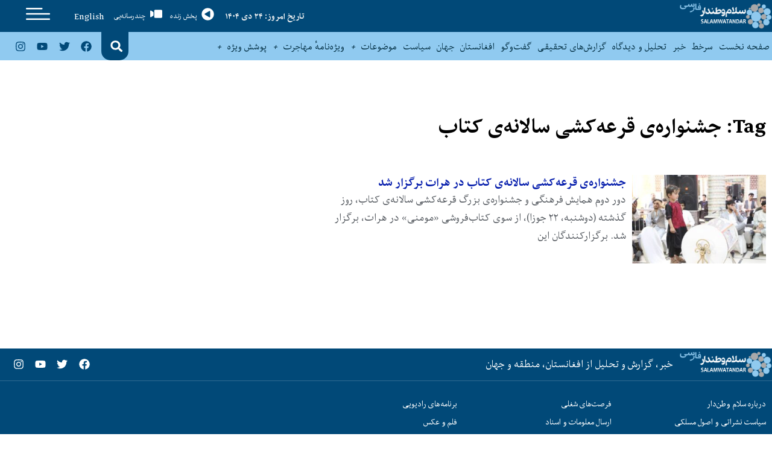

--- FILE ---
content_type: text/html; charset=UTF-8
request_url: https://swn.af/tag/%D8%AC%D8%B4%D9%86%D9%88%D8%A7%D8%B1%D9%87%DB%8C-%D9%82%D8%B1%D8%B9%D9%87%DA%A9%D8%B4%DB%8C-%D8%B3%D8%A7%D9%84%D8%A7%D9%86%D9%87%DB%8C-%DA%A9%D8%AA%D8%A7%D8%A8/
body_size: 19413
content:
<!doctype html><html dir="rtl" lang="fa-IR" prefix="og: https://ogp.me/ns#"><head>
 <script async src="https://www.googletagmanager.com/gtag/js?id=UA-59976509-3" type="6a998d9a46440d7a3bc110f0-text/javascript"></script> <script type="6a998d9a46440d7a3bc110f0-text/javascript">window.dataLayer = window.dataLayer || [];
  function gtag(){dataLayer.push(arguments);}
  gtag('js', new Date());

  gtag('config', 'UA-59976509-3');</script> <meta charset="UTF-8"><meta name="viewport" content="width=device-width, initial-scale=1"><link rel="profile" href="https://gmpg.org/xfn/11"><title>جشنواره‌ی قرعه‌کشی سالانه‌ی کتاب - SALAM WATANDAR</title><meta name="robots" content="max-image-preview:large" /><link rel="canonical" href="https://swn.af/tag/%d8%ac%d8%b4%d9%86%d9%88%d8%a7%d8%b1%d9%87%db%8c-%d9%82%d8%b1%d8%b9%d9%87%da%a9%d8%b4%db%8c-%d8%b3%d8%a7%d9%84%d8%a7%d9%86%d9%87%db%8c-%da%a9%d8%aa%d8%a7%d8%a8/" /><meta name="generator" content="All in One SEO (AIOSEO) 4.9.3" /> <script type="application/ld+json" class="aioseo-schema">{"@context":"https:\/\/schema.org","@graph":[{"@type":"BreadcrumbList","@id":"https:\/\/swn.af\/tag\/%D8%AC%D8%B4%D9%86%D9%88%D8%A7%D8%B1%D9%87%DB%8C-%D9%82%D8%B1%D8%B9%D9%87%DA%A9%D8%B4%DB%8C-%D8%B3%D8%A7%D9%84%D8%A7%D9%86%D9%87%DB%8C-%DA%A9%D8%AA%D8%A7%D8%A8\/#breadcrumblist","itemListElement":[{"@type":"ListItem","@id":"https:\/\/swn.af#listItem","position":1,"name":"\u062e\u0627\u0646\u0647","item":"https:\/\/swn.af","nextItem":{"@type":"ListItem","@id":"https:\/\/swn.af\/tag\/%d8%ac%d8%b4%d9%86%d9%88%d8%a7%d8%b1%d9%87%db%8c-%d9%82%d8%b1%d8%b9%d9%87%da%a9%d8%b4%db%8c-%d8%b3%d8%a7%d9%84%d8%a7%d9%86%d9%87%db%8c-%da%a9%d8%aa%d8%a7%d8%a8\/#listItem","name":"\u062c\u0634\u0646\u0648\u0627\u0631\u0647\u200c\u06cc \u0642\u0631\u0639\u0647\u200c\u06a9\u0634\u06cc \u0633\u0627\u0644\u0627\u0646\u0647\u200c\u06cc \u06a9\u062a\u0627\u0628"}},{"@type":"ListItem","@id":"https:\/\/swn.af\/tag\/%d8%ac%d8%b4%d9%86%d9%88%d8%a7%d8%b1%d9%87%db%8c-%d9%82%d8%b1%d8%b9%d9%87%da%a9%d8%b4%db%8c-%d8%b3%d8%a7%d9%84%d8%a7%d9%86%d9%87%db%8c-%da%a9%d8%aa%d8%a7%d8%a8\/#listItem","position":2,"name":"\u062c\u0634\u0646\u0648\u0627\u0631\u0647\u200c\u06cc \u0642\u0631\u0639\u0647\u200c\u06a9\u0634\u06cc \u0633\u0627\u0644\u0627\u0646\u0647\u200c\u06cc \u06a9\u062a\u0627\u0628","previousItem":{"@type":"ListItem","@id":"https:\/\/swn.af#listItem","name":"\u062e\u0627\u0646\u0647"}}]},{"@type":"CollectionPage","@id":"https:\/\/swn.af\/tag\/%D8%AC%D8%B4%D9%86%D9%88%D8%A7%D8%B1%D9%87%DB%8C-%D9%82%D8%B1%D8%B9%D9%87%DA%A9%D8%B4%DB%8C-%D8%B3%D8%A7%D9%84%D8%A7%D9%86%D9%87%DB%8C-%DA%A9%D8%AA%D8%A7%D8%A8\/#collectionpage","url":"https:\/\/swn.af\/tag\/%D8%AC%D8%B4%D9%86%D9%88%D8%A7%D8%B1%D9%87%DB%8C-%D9%82%D8%B1%D8%B9%D9%87%DA%A9%D8%B4%DB%8C-%D8%B3%D8%A7%D9%84%D8%A7%D9%86%D9%87%DB%8C-%DA%A9%D8%AA%D8%A7%D8%A8\/","name":"\u062c\u0634\u0646\u0648\u0627\u0631\u0647\u200c\u06cc \u0642\u0631\u0639\u0647\u200c\u06a9\u0634\u06cc \u0633\u0627\u0644\u0627\u0646\u0647\u200c\u06cc \u06a9\u062a\u0627\u0628 - SALAM WATANDAR","inLanguage":"fa-IR","isPartOf":{"@id":"https:\/\/swn.af\/#website"},"breadcrumb":{"@id":"https:\/\/swn.af\/tag\/%D8%AC%D8%B4%D9%86%D9%88%D8%A7%D8%B1%D9%87%DB%8C-%D9%82%D8%B1%D8%B9%D9%87%DA%A9%D8%B4%DB%8C-%D8%B3%D8%A7%D9%84%D8%A7%D9%86%D9%87%DB%8C-%DA%A9%D8%AA%D8%A7%D8%A8\/#breadcrumblist"}},{"@type":"Organization","@id":"https:\/\/swn.af\/#organization","name":"SALAM WATANDAR","description":"Farsi","url":"https:\/\/swn.af\/","logo":{"@type":"ImageObject","url":"https:\/\/swn.af\/wp-content\/uploads\/2020\/09\/SWN_F_FF_LOGO.png","@id":"https:\/\/swn.af\/tag\/%D8%AC%D8%B4%D9%86%D9%88%D8%A7%D8%B1%D9%87%DB%8C-%D9%82%D8%B1%D8%B9%D9%87%DA%A9%D8%B4%DB%8C-%D8%B3%D8%A7%D9%84%D8%A7%D9%86%D9%87%DB%8C-%DA%A9%D8%AA%D8%A7%D8%A8\/#organizationLogo","width":900,"height":252},"image":{"@id":"https:\/\/swn.af\/tag\/%D8%AC%D8%B4%D9%86%D9%88%D8%A7%D8%B1%D9%87%DB%8C-%D9%82%D8%B1%D8%B9%D9%87%DA%A9%D8%B4%DB%8C-%D8%B3%D8%A7%D9%84%D8%A7%D9%86%D9%87%DB%8C-%DA%A9%D8%AA%D8%A7%D8%A8\/#organizationLogo"}},{"@type":"WebSite","@id":"https:\/\/swn.af\/#website","url":"https:\/\/swn.af\/","name":"SALAM WATANDAR","description":"Farsi","inLanguage":"fa-IR","publisher":{"@id":"https:\/\/swn.af\/#organization"}}]}</script> <link rel="alternate" type="application/rss+xml" title="SALAM WATANDAR &raquo; خوراک" href="https://swn.af/feed/" /><link rel="alternate" type="application/rss+xml" title="SALAM WATANDAR &raquo; خوراک دیدگاه‌ها" href="https://swn.af/comments/feed/" /><link rel="alternate" type="application/rss+xml" title="SALAM WATANDAR &raquo; جشنواره‌ی قرعه‌کشی سالانه‌ی کتاب خوراک برچسب" href="https://swn.af/tag/%d8%ac%d8%b4%d9%86%d9%88%d8%a7%d8%b1%d9%87%db%8c-%d9%82%d8%b1%d8%b9%d9%87%da%a9%d8%b4%db%8c-%d8%b3%d8%a7%d9%84%d8%a7%d9%86%d9%87%db%8c-%da%a9%d8%aa%d8%a7%d8%a8/feed/" /><style id='wp-img-auto-sizes-contain-inline-css'>img:is([sizes=auto i],[sizes^="auto," i]){contain-intrinsic-size:3000px 1500px}
/*# sourceURL=wp-img-auto-sizes-contain-inline-css */</style><style id='wp-emoji-styles-inline-css'>img.wp-smiley, img.emoji {
		display: inline !important;
		border: none !important;
		box-shadow: none !important;
		height: 1em !important;
		width: 1em !important;
		margin: 0 0.07em !important;
		vertical-align: -0.1em !important;
		background: none !important;
		padding: 0 !important;
	}
/*# sourceURL=wp-emoji-styles-inline-css */</style><link rel='stylesheet' id='wp-block-library-rtl-css' href='https://swn.af/wp-includes/css/dist/block-library/style-rtl.min.css?ver=db89244e4616efba2fb33495bbc91126' media='all' /><link rel='stylesheet' id='aioseo/css/src/vue/standalone/blocks/table-of-contents/global.scss-css' href='https://swn.af/wp-content/plugins/all-in-one-seo-pack/dist/Lite/assets/css/table-of-contents/global.e90f6d47.css?ver=4.9.3' media='all' /><style id='global-styles-inline-css'>:root{--wp--preset--aspect-ratio--square: 1;--wp--preset--aspect-ratio--4-3: 4/3;--wp--preset--aspect-ratio--3-4: 3/4;--wp--preset--aspect-ratio--3-2: 3/2;--wp--preset--aspect-ratio--2-3: 2/3;--wp--preset--aspect-ratio--16-9: 16/9;--wp--preset--aspect-ratio--9-16: 9/16;--wp--preset--color--black: #000000;--wp--preset--color--cyan-bluish-gray: #abb8c3;--wp--preset--color--white: #ffffff;--wp--preset--color--pale-pink: #f78da7;--wp--preset--color--vivid-red: #cf2e2e;--wp--preset--color--luminous-vivid-orange: #ff6900;--wp--preset--color--luminous-vivid-amber: #fcb900;--wp--preset--color--light-green-cyan: #7bdcb5;--wp--preset--color--vivid-green-cyan: #00d084;--wp--preset--color--pale-cyan-blue: #8ed1fc;--wp--preset--color--vivid-cyan-blue: #0693e3;--wp--preset--color--vivid-purple: #9b51e0;--wp--preset--gradient--vivid-cyan-blue-to-vivid-purple: linear-gradient(135deg,rgb(6,147,227) 0%,rgb(155,81,224) 100%);--wp--preset--gradient--light-green-cyan-to-vivid-green-cyan: linear-gradient(135deg,rgb(122,220,180) 0%,rgb(0,208,130) 100%);--wp--preset--gradient--luminous-vivid-amber-to-luminous-vivid-orange: linear-gradient(135deg,rgb(252,185,0) 0%,rgb(255,105,0) 100%);--wp--preset--gradient--luminous-vivid-orange-to-vivid-red: linear-gradient(135deg,rgb(255,105,0) 0%,rgb(207,46,46) 100%);--wp--preset--gradient--very-light-gray-to-cyan-bluish-gray: linear-gradient(135deg,rgb(238,238,238) 0%,rgb(169,184,195) 100%);--wp--preset--gradient--cool-to-warm-spectrum: linear-gradient(135deg,rgb(74,234,220) 0%,rgb(151,120,209) 20%,rgb(207,42,186) 40%,rgb(238,44,130) 60%,rgb(251,105,98) 80%,rgb(254,248,76) 100%);--wp--preset--gradient--blush-light-purple: linear-gradient(135deg,rgb(255,206,236) 0%,rgb(152,150,240) 100%);--wp--preset--gradient--blush-bordeaux: linear-gradient(135deg,rgb(254,205,165) 0%,rgb(254,45,45) 50%,rgb(107,0,62) 100%);--wp--preset--gradient--luminous-dusk: linear-gradient(135deg,rgb(255,203,112) 0%,rgb(199,81,192) 50%,rgb(65,88,208) 100%);--wp--preset--gradient--pale-ocean: linear-gradient(135deg,rgb(255,245,203) 0%,rgb(182,227,212) 50%,rgb(51,167,181) 100%);--wp--preset--gradient--electric-grass: linear-gradient(135deg,rgb(202,248,128) 0%,rgb(113,206,126) 100%);--wp--preset--gradient--midnight: linear-gradient(135deg,rgb(2,3,129) 0%,rgb(40,116,252) 100%);--wp--preset--font-size--small: 13px;--wp--preset--font-size--medium: 20px;--wp--preset--font-size--large: 36px;--wp--preset--font-size--x-large: 42px;--wp--preset--spacing--20: 0.44rem;--wp--preset--spacing--30: 0.67rem;--wp--preset--spacing--40: 1rem;--wp--preset--spacing--50: 1.5rem;--wp--preset--spacing--60: 2.25rem;--wp--preset--spacing--70: 3.38rem;--wp--preset--spacing--80: 5.06rem;--wp--preset--shadow--natural: 6px 6px 9px rgba(0, 0, 0, 0.2);--wp--preset--shadow--deep: 12px 12px 50px rgba(0, 0, 0, 0.4);--wp--preset--shadow--sharp: 6px 6px 0px rgba(0, 0, 0, 0.2);--wp--preset--shadow--outlined: 6px 6px 0px -3px rgb(255, 255, 255), 6px 6px rgb(0, 0, 0);--wp--preset--shadow--crisp: 6px 6px 0px rgb(0, 0, 0);}:root { --wp--style--global--content-size: 800px;--wp--style--global--wide-size: 1200px; }:where(body) { margin: 0; }.wp-site-blocks > .alignleft { float: left; margin-right: 2em; }.wp-site-blocks > .alignright { float: right; margin-left: 2em; }.wp-site-blocks > .aligncenter { justify-content: center; margin-left: auto; margin-right: auto; }:where(.wp-site-blocks) > * { margin-block-start: 24px; margin-block-end: 0; }:where(.wp-site-blocks) > :first-child { margin-block-start: 0; }:where(.wp-site-blocks) > :last-child { margin-block-end: 0; }:root { --wp--style--block-gap: 24px; }:root :where(.is-layout-flow) > :first-child{margin-block-start: 0;}:root :where(.is-layout-flow) > :last-child{margin-block-end: 0;}:root :where(.is-layout-flow) > *{margin-block-start: 24px;margin-block-end: 0;}:root :where(.is-layout-constrained) > :first-child{margin-block-start: 0;}:root :where(.is-layout-constrained) > :last-child{margin-block-end: 0;}:root :where(.is-layout-constrained) > *{margin-block-start: 24px;margin-block-end: 0;}:root :where(.is-layout-flex){gap: 24px;}:root :where(.is-layout-grid){gap: 24px;}.is-layout-flow > .alignleft{float: left;margin-inline-start: 0;margin-inline-end: 2em;}.is-layout-flow > .alignright{float: right;margin-inline-start: 2em;margin-inline-end: 0;}.is-layout-flow > .aligncenter{margin-left: auto !important;margin-right: auto !important;}.is-layout-constrained > .alignleft{float: left;margin-inline-start: 0;margin-inline-end: 2em;}.is-layout-constrained > .alignright{float: right;margin-inline-start: 2em;margin-inline-end: 0;}.is-layout-constrained > .aligncenter{margin-left: auto !important;margin-right: auto !important;}.is-layout-constrained > :where(:not(.alignleft):not(.alignright):not(.alignfull)){max-width: var(--wp--style--global--content-size);margin-left: auto !important;margin-right: auto !important;}.is-layout-constrained > .alignwide{max-width: var(--wp--style--global--wide-size);}body .is-layout-flex{display: flex;}.is-layout-flex{flex-wrap: wrap;align-items: center;}.is-layout-flex > :is(*, div){margin: 0;}body .is-layout-grid{display: grid;}.is-layout-grid > :is(*, div){margin: 0;}body{padding-top: 0px;padding-right: 0px;padding-bottom: 0px;padding-left: 0px;}a:where(:not(.wp-element-button)){text-decoration: underline;}:root :where(.wp-element-button, .wp-block-button__link){background-color: #32373c;border-width: 0;color: #fff;font-family: inherit;font-size: inherit;font-style: inherit;font-weight: inherit;letter-spacing: inherit;line-height: inherit;padding-top: calc(0.667em + 2px);padding-right: calc(1.333em + 2px);padding-bottom: calc(0.667em + 2px);padding-left: calc(1.333em + 2px);text-decoration: none;text-transform: inherit;}.has-black-color{color: var(--wp--preset--color--black) !important;}.has-cyan-bluish-gray-color{color: var(--wp--preset--color--cyan-bluish-gray) !important;}.has-white-color{color: var(--wp--preset--color--white) !important;}.has-pale-pink-color{color: var(--wp--preset--color--pale-pink) !important;}.has-vivid-red-color{color: var(--wp--preset--color--vivid-red) !important;}.has-luminous-vivid-orange-color{color: var(--wp--preset--color--luminous-vivid-orange) !important;}.has-luminous-vivid-amber-color{color: var(--wp--preset--color--luminous-vivid-amber) !important;}.has-light-green-cyan-color{color: var(--wp--preset--color--light-green-cyan) !important;}.has-vivid-green-cyan-color{color: var(--wp--preset--color--vivid-green-cyan) !important;}.has-pale-cyan-blue-color{color: var(--wp--preset--color--pale-cyan-blue) !important;}.has-vivid-cyan-blue-color{color: var(--wp--preset--color--vivid-cyan-blue) !important;}.has-vivid-purple-color{color: var(--wp--preset--color--vivid-purple) !important;}.has-black-background-color{background-color: var(--wp--preset--color--black) !important;}.has-cyan-bluish-gray-background-color{background-color: var(--wp--preset--color--cyan-bluish-gray) !important;}.has-white-background-color{background-color: var(--wp--preset--color--white) !important;}.has-pale-pink-background-color{background-color: var(--wp--preset--color--pale-pink) !important;}.has-vivid-red-background-color{background-color: var(--wp--preset--color--vivid-red) !important;}.has-luminous-vivid-orange-background-color{background-color: var(--wp--preset--color--luminous-vivid-orange) !important;}.has-luminous-vivid-amber-background-color{background-color: var(--wp--preset--color--luminous-vivid-amber) !important;}.has-light-green-cyan-background-color{background-color: var(--wp--preset--color--light-green-cyan) !important;}.has-vivid-green-cyan-background-color{background-color: var(--wp--preset--color--vivid-green-cyan) !important;}.has-pale-cyan-blue-background-color{background-color: var(--wp--preset--color--pale-cyan-blue) !important;}.has-vivid-cyan-blue-background-color{background-color: var(--wp--preset--color--vivid-cyan-blue) !important;}.has-vivid-purple-background-color{background-color: var(--wp--preset--color--vivid-purple) !important;}.has-black-border-color{border-color: var(--wp--preset--color--black) !important;}.has-cyan-bluish-gray-border-color{border-color: var(--wp--preset--color--cyan-bluish-gray) !important;}.has-white-border-color{border-color: var(--wp--preset--color--white) !important;}.has-pale-pink-border-color{border-color: var(--wp--preset--color--pale-pink) !important;}.has-vivid-red-border-color{border-color: var(--wp--preset--color--vivid-red) !important;}.has-luminous-vivid-orange-border-color{border-color: var(--wp--preset--color--luminous-vivid-orange) !important;}.has-luminous-vivid-amber-border-color{border-color: var(--wp--preset--color--luminous-vivid-amber) !important;}.has-light-green-cyan-border-color{border-color: var(--wp--preset--color--light-green-cyan) !important;}.has-vivid-green-cyan-border-color{border-color: var(--wp--preset--color--vivid-green-cyan) !important;}.has-pale-cyan-blue-border-color{border-color: var(--wp--preset--color--pale-cyan-blue) !important;}.has-vivid-cyan-blue-border-color{border-color: var(--wp--preset--color--vivid-cyan-blue) !important;}.has-vivid-purple-border-color{border-color: var(--wp--preset--color--vivid-purple) !important;}.has-vivid-cyan-blue-to-vivid-purple-gradient-background{background: var(--wp--preset--gradient--vivid-cyan-blue-to-vivid-purple) !important;}.has-light-green-cyan-to-vivid-green-cyan-gradient-background{background: var(--wp--preset--gradient--light-green-cyan-to-vivid-green-cyan) !important;}.has-luminous-vivid-amber-to-luminous-vivid-orange-gradient-background{background: var(--wp--preset--gradient--luminous-vivid-amber-to-luminous-vivid-orange) !important;}.has-luminous-vivid-orange-to-vivid-red-gradient-background{background: var(--wp--preset--gradient--luminous-vivid-orange-to-vivid-red) !important;}.has-very-light-gray-to-cyan-bluish-gray-gradient-background{background: var(--wp--preset--gradient--very-light-gray-to-cyan-bluish-gray) !important;}.has-cool-to-warm-spectrum-gradient-background{background: var(--wp--preset--gradient--cool-to-warm-spectrum) !important;}.has-blush-light-purple-gradient-background{background: var(--wp--preset--gradient--blush-light-purple) !important;}.has-blush-bordeaux-gradient-background{background: var(--wp--preset--gradient--blush-bordeaux) !important;}.has-luminous-dusk-gradient-background{background: var(--wp--preset--gradient--luminous-dusk) !important;}.has-pale-ocean-gradient-background{background: var(--wp--preset--gradient--pale-ocean) !important;}.has-electric-grass-gradient-background{background: var(--wp--preset--gradient--electric-grass) !important;}.has-midnight-gradient-background{background: var(--wp--preset--gradient--midnight) !important;}.has-small-font-size{font-size: var(--wp--preset--font-size--small) !important;}.has-medium-font-size{font-size: var(--wp--preset--font-size--medium) !important;}.has-large-font-size{font-size: var(--wp--preset--font-size--large) !important;}.has-x-large-font-size{font-size: var(--wp--preset--font-size--x-large) !important;}
:root :where(.wp-block-pullquote){font-size: 1.5em;line-height: 1.6;}
/*# sourceURL=global-styles-inline-css */</style><link rel='stylesheet' id='ppress-frontend-css' href='https://swn.af/wp-content/plugins/wp-user-avatar/assets/css/frontend.min.css?ver=4.16.8' media='all' /><link rel='stylesheet' id='ppress-flatpickr-css' href='https://swn.af/wp-content/plugins/wp-user-avatar/assets/flatpickr/flatpickr.min.css?ver=4.16.8' media='all' /><link rel='stylesheet' id='ppress-select2-css' href='https://swn.af/wp-content/plugins/wp-user-avatar/assets/select2/select2.min.css?ver=db89244e4616efba2fb33495bbc91126' media='all' /><link rel='stylesheet' id='hello-elementor-css' href='https://swn.af/wp-content/themes/hello-elementor/assets/css/reset.css?ver=3.4.5' media='all' /><link rel='stylesheet' id='hello-elementor-theme-style-css' href='https://swn.af/wp-content/themes/hello-elementor/assets/css/theme.css?ver=3.4.5' media='all' /><link rel='stylesheet' id='hello-elementor-header-footer-css' href='https://swn.af/wp-content/themes/hello-elementor/assets/css/header-footer.css?ver=3.4.5' media='all' /><link rel='stylesheet' id='elementor-frontend-css' href='https://swn.af/wp-content/plugins/elementor/assets/css/frontend.min.css?ver=3.34.1' media='all' /><link rel='stylesheet' id='elementor-post-7-css' href='https://swn.af/wp-content/uploads/elementor/css/post-7.css?ver=1768272170' media='all' /><link rel='stylesheet' id='e-animation-grow-css' href='https://swn.af/wp-content/plugins/elementor/assets/lib/animations/styles/e-animation-grow.min.css?ver=3.34.1' media='all' /><link rel='stylesheet' id='e-animation-fadeIn-css' href='https://swn.af/wp-content/plugins/elementor/assets/lib/animations/styles/fadeIn.min.css?ver=3.34.1' media='all' /><link rel='stylesheet' id='widget-image-css' href='https://swn.af/wp-content/plugins/elementor/assets/css/widget-image-rtl.min.css?ver=3.34.1' media='all' /><link rel='stylesheet' id='widget-heading-css' href='https://swn.af/wp-content/plugins/elementor/assets/css/widget-heading-rtl.min.css?ver=3.34.1' media='all' /><link rel='stylesheet' id='widget-nav-menu-css' href='https://swn.af/wp-content/plugins/elementor-pro/assets/css/widget-nav-menu-rtl.min.css?ver=3.34.0' media='all' /><link rel='stylesheet' id='widget-search-form-css' href='https://swn.af/wp-content/plugins/elementor-pro/assets/css/widget-search-form-rtl.min.css?ver=3.34.0' media='all' /><link rel='stylesheet' id='widget-social-icons-css' href='https://swn.af/wp-content/plugins/elementor/assets/css/widget-social-icons-rtl.min.css?ver=3.34.1' media='all' /><link rel='stylesheet' id='e-apple-webkit-css' href='https://swn.af/wp-content/plugins/elementor/assets/css/conditionals/apple-webkit.min.css?ver=3.34.1' media='all' /><link rel='stylesheet' id='e-sticky-css' href='https://swn.af/wp-content/plugins/elementor-pro/assets/css/modules/sticky.min.css?ver=3.34.0' media='all' /><link rel='stylesheet' id='widget-posts-css' href='https://swn.af/wp-content/plugins/elementor-pro/assets/css/widget-posts-rtl.min.css?ver=3.34.0' media='all' /><link rel='stylesheet' id='elementor-post-10009318-css' href='https://swn.af/wp-content/uploads/elementor/css/post-10009318.css?ver=1768272137' media='all' /><link rel='stylesheet' id='elementor-post-10007566-css' href='https://swn.af/wp-content/uploads/elementor/css/post-10007566.css?ver=1768272295' media='all' /><link rel='stylesheet' id='elementor-post-10007856-css' href='https://swn.af/wp-content/uploads/elementor/css/post-10007856.css?ver=1768272415' media='all' /><link rel='stylesheet' id='ecs-styles-css' href='https://swn.af/wp-content/plugins/ele-custom-skin/assets/css/ecs-style.css?ver=3.1.9' media='all' /><link rel='stylesheet' id='elementor-post-10007514-css' href='https://swn.af/wp-content/uploads/elementor/css/post-10007514.css?ver=1621418082' media='all' /><link rel='stylesheet' id='elementor-post-10007958-css' href='https://swn.af/wp-content/uploads/elementor/css/post-10007958.css?ver=1600366208' media='all' /><link rel='stylesheet' id='elementor-post-10008364-css' href='https://swn.af/wp-content/uploads/elementor/css/post-10008364.css?ver=1601985424' media='all' /><link rel='stylesheet' id='elementor-post-10021949-css' href='https://swn.af/wp-content/uploads/elementor/css/post-10021949.css?ver=1620569449' media='all' /><link rel='stylesheet' id='chld_thm_cfg_child-css' href='https://swn.af/wp-content/themes/SWNChildTheme/style.css?ver=db89244e4616efba2fb33495bbc91126' media='all' /><link rel='stylesheet' id='elementor-gf-local-montserrat-css' href='https://swn.af/wp-content/uploads/elementor/google-fonts/css/montserrat.css?ver=1742222555' media='all' /> <script src="https://swn.af/wp-includes/js/jquery/jquery.min.js?ver=3.7.1" id="jquery-core-js" type="6a998d9a46440d7a3bc110f0-text/javascript"></script> <script data-optimized="1" src="https://swn.af/wp-content/litespeed/js/19ddd50af1e04f8b5387998b5f751039.js?ver=35a40" id="jquery-migrate-js" type="6a998d9a46440d7a3bc110f0-text/javascript"></script> <script data-optimized="1" src="https://swn.af/wp-content/litespeed/js/7048a5076009c066e94a6fe9b5cf1ab0.js?ver=96b7f" id="ppress-flatpickr-js" type="6a998d9a46440d7a3bc110f0-text/javascript"></script> <script data-optimized="1" src="https://swn.af/wp-content/litespeed/js/77f989bfedb4245f44ebf98acd6eafdd.js?ver=2bde7" id="ppress-select2-js" type="6a998d9a46440d7a3bc110f0-text/javascript"></script> <script id="ecs_ajax_load-js-extra" type="6a998d9a46440d7a3bc110f0-text/javascript">var ecs_ajax_params = {"ajaxurl":"https://swn.af/wp-admin/admin-ajax.php","posts":"{\"tag\":\"%d8%ac%d8%b4%d9%86%d9%88%d8%a7%d8%b1%d9%87%db%8c-%d9%82%d8%b1%d8%b9%d9%87%da%a9%d8%b4%db%8c-%d8%b3%d8%a7%d9%84%d8%a7%d9%86%d9%87%db%8c-%da%a9%d8%aa%d8%a7%d8%a8\",\"error\":\"\",\"m\":\"\",\"p\":0,\"post_parent\":\"\",\"subpost\":\"\",\"subpost_id\":\"\",\"attachment\":\"\",\"attachment_id\":0,\"name\":\"\",\"pagename\":\"\",\"page_id\":0,\"second\":\"\",\"minute\":\"\",\"hour\":\"\",\"day\":0,\"monthnum\":0,\"year\":0,\"w\":0,\"category_name\":\"\",\"cat\":\"\",\"tag_id\":11221,\"author\":\"\",\"author_name\":\"\",\"feed\":\"\",\"tb\":\"\",\"paged\":0,\"meta_key\":\"\",\"meta_value\":\"\",\"preview\":\"\",\"s\":\"\",\"sentence\":\"\",\"title\":\"\",\"fields\":\"all\",\"menu_order\":\"\",\"embed\":\"\",\"category__in\":[],\"category__not_in\":[],\"category__and\":[],\"post__in\":[],\"post__not_in\":[],\"post_name__in\":[],\"tag__in\":[],\"tag__not_in\":[],\"tag__and\":[],\"tag_slug__in\":[\"%d8%ac%d8%b4%d9%86%d9%88%d8%a7%d8%b1%d9%87%db%8c-%d9%82%d8%b1%d8%b9%d9%87%da%a9%d8%b4%db%8c-%d8%b3%d8%a7%d9%84%d8%a7%d9%86%d9%87%db%8c-%da%a9%d8%aa%d8%a7%d8%a8\"],\"tag_slug__and\":[],\"post_parent__in\":[],\"post_parent__not_in\":[],\"author__in\":[],\"author__not_in\":[],\"search_columns\":[],\"ignore_sticky_posts\":false,\"suppress_filters\":false,\"cache_results\":true,\"update_post_term_cache\":true,\"update_menu_item_cache\":false,\"lazy_load_term_meta\":true,\"update_post_meta_cache\":true,\"post_type\":\"\",\"posts_per_page\":16,\"nopaging\":false,\"comments_per_page\":\"50\",\"no_found_rows\":false,\"order\":\"DESC\"}"};
//# sourceURL=ecs_ajax_load-js-extra</script> <script data-optimized="1" src="https://swn.af/wp-content/litespeed/js/775ff607a066cb7f1c87d1554a7b27f7.js?ver=dfbe9" id="ecs_ajax_load-js" type="6a998d9a46440d7a3bc110f0-text/javascript"></script> <script data-optimized="1" src="https://swn.af/wp-content/litespeed/js/aa4ee70ac9f8eab092e632bb8ea3ab37.js?ver=cd643" id="ecs-script-js" type="6a998d9a46440d7a3bc110f0-text/javascript"></script> <link rel="https://api.w.org/" href="https://swn.af/wp-json/" /><link rel="alternate" title="JSON" type="application/json" href="https://swn.af/wp-json/wp/v2/tags/11221" /><link rel="EditURI" type="application/rsd+xml" title="RSD" href="https://swn.af/xmlrpc.php?rsd" /><meta name="generator" content="Elementor 3.34.1; features: e_font_icon_svg, additional_custom_breakpoints; settings: css_print_method-external, google_font-enabled, font_display-auto">
 <script async src="https://www.googletagmanager.com/gtag/js?id=G-4Q2VDSB3ZC" type="6a998d9a46440d7a3bc110f0-text/javascript"></script> <script type="6a998d9a46440d7a3bc110f0-text/javascript">window.dataLayer = window.dataLayer || [];
  function gtag(){dataLayer.push(arguments);}
  gtag('js', new Date());

  gtag('config', 'G-4Q2VDSB3ZC');</script> <style>.recentcomments a{display:inline !important;padding:0 !important;margin:0 !important;}</style><style>.e-con.e-parent:nth-of-type(n+4):not(.e-lazyloaded):not(.e-no-lazyload),
				.e-con.e-parent:nth-of-type(n+4):not(.e-lazyloaded):not(.e-no-lazyload) * {
					background-image: none !important;
				}
				@media screen and (max-height: 1024px) {
					.e-con.e-parent:nth-of-type(n+3):not(.e-lazyloaded):not(.e-no-lazyload),
					.e-con.e-parent:nth-of-type(n+3):not(.e-lazyloaded):not(.e-no-lazyload) * {
						background-image: none !important;
					}
				}
				@media screen and (max-height: 640px) {
					.e-con.e-parent:nth-of-type(n+2):not(.e-lazyloaded):not(.e-no-lazyload),
					.e-con.e-parent:nth-of-type(n+2):not(.e-lazyloaded):not(.e-no-lazyload) * {
						background-image: none !important;
					}
				}</style><link rel="icon" href="https://swn.af/wp-content/uploads/2020/09/cropped-favicon-32x32.png" sizes="32x32" /><link rel="icon" href="https://swn.af/wp-content/uploads/2020/09/cropped-favicon-192x192.png" sizes="192x192" /><link rel="apple-touch-icon" href="https://swn.af/wp-content/uploads/2020/09/cropped-favicon-180x180.png" /><meta name="msapplication-TileImage" content="https://swn.af/wp-content/uploads/2020/09/cropped-favicon-270x270.png" /></head><body class="rtl archive tag tag-11221 wp-custom-logo wp-embed-responsive wp-theme-hello-elementor wp-child-theme-SWNChildTheme hello-elementor-default elementor-page-10007856 elementor-default elementor-template-full-width elementor-kit-7"><header data-elementor-type="header" data-elementor-id="10009318" class="elementor elementor-10009318 elementor-location-header" data-elementor-post-type="elementor_library"><section class="elementor-section elementor-top-section elementor-element elementor-element-1ca8956 elementor-hidden-phone elementor-section-boxed elementor-section-height-default elementor-section-height-default" data-id="1ca8956" data-element_type="section" data-settings="{&quot;background_background&quot;:&quot;classic&quot;}"><div class="elementor-container elementor-column-gap-default"><div class="elementor-column elementor-col-16 elementor-top-column elementor-element elementor-element-79bd903" data-id="79bd903" data-element_type="column"><div class="elementor-widget-wrap elementor-element-populated"><div class="elementor-element elementor-element-77c19643 animated-fast elementor-invisible elementor-widget elementor-widget-image" data-id="77c19643" data-element_type="widget" data-settings="{&quot;_animation&quot;:&quot;fadeIn&quot;}" data-widget_type="image.default"><div class="elementor-widget-container">
<a href="https://swn.af">
<img fetchpriority="high" width="768" height="215" src="https://swn.af/wp-content/uploads/2020/09/SWN_F_FF_LOGO-768x215.png" class="elementor-animation-grow attachment-medium_large size-medium_large wp-image-10008168" alt="" srcset="https://swn.af/wp-content/uploads/2020/09/SWN_F_FF_LOGO-768x215.png 768w, https://swn.af/wp-content/uploads/2020/09/SWN_F_FF_LOGO-300x84.png 300w, https://swn.af/wp-content/uploads/2020/09/SWN_F_FF_LOGO.png 900w" sizes="(max-width: 768px) 100vw, 768px" />								</a></div></div></div></div><div class="elementor-column elementor-col-16 elementor-top-column elementor-element elementor-element-44f2731" data-id="44f2731" data-element_type="column"><div class="elementor-widget-wrap elementor-element-populated"><div class="elementor-element elementor-element-39d02c9 elementor-widget elementor-widget-heading" data-id="39d02c9" data-element_type="widget" data-widget_type="heading.default"><div class="elementor-widget-container"><h2 class="elementor-heading-title elementor-size-default">تاریخ امروز: ۲۴ دی ۱۴۰۴</h2></div></div></div></div><div class="elementor-column elementor-col-16 elementor-top-column elementor-element elementor-element-2fed789" data-id="2fed789" data-element_type="column"><div class="elementor-widget-wrap elementor-element-populated"><div class="elementor-element elementor-element-1a050d1f elementor-widget__width-auto elementor-view-default elementor-widget elementor-widget-icon" data-id="1a050d1f" data-element_type="widget" data-widget_type="icon.default"><div class="elementor-widget-container"><div class="elementor-icon-wrapper">
<a class="elementor-icon" href="https://swn.af/radio-stream/" target="_blank">
<svg aria-hidden="true" class="e-font-icon-svg e-fas-play-circle" viewBox="0 0 512 512" xmlns="http://www.w3.org/2000/svg"><path d="M256 8C119 8 8 119 8 256s111 248 248 248 248-111 248-248S393 8 256 8zm115.7 272l-176 101c-15.8 8.8-35.7-2.5-35.7-21V152c0-18.4 19.8-29.8 35.7-21l176 107c16.4 9.2 16.4 32.9 0 42z"></path></svg>			</a></div></div></div><div class="elementor-element elementor-element-73f0910c elementor-widget__width-auto elementor-widget elementor-widget-heading" data-id="73f0910c" data-element_type="widget" data-widget_type="heading.default"><div class="elementor-widget-container"><h2 class="elementor-heading-title elementor-size-default"><a href="https://swn.af/radio-stream/" target="_blank">پخش زنده</a></h2></div></div></div></div><div class="elementor-column elementor-col-16 elementor-top-column elementor-element elementor-element-ddea5d1" data-id="ddea5d1" data-element_type="column"><div class="elementor-widget-wrap elementor-element-populated"><div class="elementor-element elementor-element-17bd6cf8 elementor-widget__width-auto elementor-view-default elementor-widget elementor-widget-icon" data-id="17bd6cf8" data-element_type="widget" data-widget_type="icon.default"><div class="elementor-widget-container"><div class="elementor-icon-wrapper">
<a class="elementor-icon" href="https://swn.af/category/content/multimedia/">
<svg aria-hidden="true" class="e-font-icon-svg e-fas-video" viewBox="0 0 576 512" xmlns="http://www.w3.org/2000/svg"><path d="M336.2 64H47.8C21.4 64 0 85.4 0 111.8v288.4C0 426.6 21.4 448 47.8 448h288.4c26.4 0 47.8-21.4 47.8-47.8V111.8c0-26.4-21.4-47.8-47.8-47.8zm189.4 37.7L416 177.3v157.4l109.6 75.5c21.2 14.6 50.4-.3 50.4-25.8V127.5c0-25.4-29.1-40.4-50.4-25.8z"></path></svg>			</a></div></div></div><div class="elementor-element elementor-element-2f158cd3 elementor-widget__width-auto elementor-widget elementor-widget-heading" data-id="2f158cd3" data-element_type="widget" data-widget_type="heading.default"><div class="elementor-widget-container"><h2 class="elementor-heading-title elementor-size-default"><a href="https://swn.af/category/content/multimedia/">چندرسانه‌یی</a></h2></div></div></div></div><div class="elementor-column elementor-col-16 elementor-top-column elementor-element elementor-element-569bab4" data-id="569bab4" data-element_type="column"><div class="elementor-widget-wrap elementor-element-populated"><div class="elementor-element elementor-element-66a60200 elementor-nav-menu__align-end elementor-nav-menu--dropdown-tablet elementor-nav-menu__text-align-aside elementor-nav-menu--toggle elementor-nav-menu--burger elementor-widget elementor-widget-nav-menu" data-id="66a60200" data-element_type="widget" data-settings="{&quot;submenu_icon&quot;:{&quot;value&quot;:&quot;&lt;i aria-hidden=\&quot;true\&quot; class=\&quot;\&quot;&gt;&lt;\/i&gt;&quot;,&quot;library&quot;:&quot;&quot;},&quot;layout&quot;:&quot;horizontal&quot;,&quot;toggle&quot;:&quot;burger&quot;}" data-widget_type="nav-menu.default"><div class="elementor-widget-container"><nav aria-label="Menu" class="elementor-nav-menu--main elementor-nav-menu__container elementor-nav-menu--layout-horizontal e--pointer-none"><ul id="menu-1-66a60200" class="elementor-nav-menu"><li class="menu-item menu-item-type-custom menu-item-object-custom menu-item-has-children menu-item-10007852"><a href="https://swn.af/en/" class="elementor-item">English</a><ul class="sub-menu elementor-nav-menu--dropdown"><li class="menu-item menu-item-type-custom menu-item-object-custom menu-item-home menu-item-10007849"><a href="https://swn.af" class="elementor-sub-item">فارسی</a></li><li class="menu-item menu-item-type-custom menu-item-object-custom menu-item-10007850"><a href="https://swn.af/ps/" class="elementor-sub-item">پښتو</a></li><li class="menu-item menu-item-type-custom menu-item-object-custom menu-item-10007851"><a href="https://swn.af/uz/" class="elementor-sub-item">ازبیکی</a></li></ul></li></ul></nav><div class="elementor-menu-toggle" role="button" tabindex="0" aria-label="Menu Toggle" aria-expanded="false">
<svg aria-hidden="true" role="presentation" class="elementor-menu-toggle__icon--open e-font-icon-svg e-eicon-menu-bar" viewBox="0 0 1000 1000" xmlns="http://www.w3.org/2000/svg"><path d="M104 333H896C929 333 958 304 958 271S929 208 896 208H104C71 208 42 237 42 271S71 333 104 333ZM104 583H896C929 583 958 554 958 521S929 458 896 458H104C71 458 42 487 42 521S71 583 104 583ZM104 833H896C929 833 958 804 958 771S929 708 896 708H104C71 708 42 737 42 771S71 833 104 833Z"></path></svg><svg aria-hidden="true" role="presentation" class="elementor-menu-toggle__icon--close e-font-icon-svg e-eicon-close" viewBox="0 0 1000 1000" xmlns="http://www.w3.org/2000/svg"><path d="M742 167L500 408 258 167C246 154 233 150 217 150 196 150 179 158 167 167 154 179 150 196 150 212 150 229 154 242 171 254L408 500 167 742C138 771 138 800 167 829 196 858 225 858 254 829L496 587 738 829C750 842 767 846 783 846 800 846 817 842 829 829 842 817 846 804 846 783 846 767 842 750 829 737L588 500 833 258C863 229 863 200 833 171 804 137 775 137 742 167Z"></path></svg></div><nav class="elementor-nav-menu--dropdown elementor-nav-menu__container" aria-hidden="true"><ul id="menu-2-66a60200" class="elementor-nav-menu"><li class="menu-item menu-item-type-custom menu-item-object-custom menu-item-has-children menu-item-10007852"><a href="https://swn.af/en/" class="elementor-item" tabindex="-1">English</a><ul class="sub-menu elementor-nav-menu--dropdown"><li class="menu-item menu-item-type-custom menu-item-object-custom menu-item-home menu-item-10007849"><a href="https://swn.af" class="elementor-sub-item" tabindex="-1">فارسی</a></li><li class="menu-item menu-item-type-custom menu-item-object-custom menu-item-10007850"><a href="https://swn.af/ps/" class="elementor-sub-item" tabindex="-1">پښتو</a></li><li class="menu-item menu-item-type-custom menu-item-object-custom menu-item-10007851"><a href="https://swn.af/uz/" class="elementor-sub-item" tabindex="-1">ازبیکی</a></li></ul></li></ul></nav></div></div></div></div><div class="elementor-column elementor-col-16 elementor-top-column elementor-element elementor-element-1004933" data-id="1004933" data-element_type="column"><div class="elementor-widget-wrap elementor-element-populated"><div class="elementor-element elementor-element-346d11e6 elementor-view-default elementor-widget elementor-widget-icon" data-id="346d11e6" data-element_type="widget" data-widget_type="icon.default"><div class="elementor-widget-container"><div class="elementor-icon-wrapper"><div class="elementor-icon">
<svg xmlns="http://www.w3.org/2000/svg" xmlns:xlink="http://www.w3.org/1999/xlink" id="Capa_1" x="0px" y="0px" viewBox="0 0 384.97 384.97" style="enable-background:new 0 0 384.97 384.97;" xml:space="preserve"><g>	<g id="Menu_1_">		<path d="M12.03,120.303h360.909c6.641,0,12.03-5.39,12.03-12.03c0-6.641-5.39-12.03-12.03-12.03H12.03    c-6.641,0-12.03,5.39-12.03,12.03C0,114.913,5.39,120.303,12.03,120.303z"></path>		<path d="M372.939,180.455H12.03c-6.641,0-12.03,5.39-12.03,12.03s5.39,12.03,12.03,12.03h360.909c6.641,0,12.03-5.39,12.03-12.03    S379.58,180.455,372.939,180.455z"></path>		<path d="M372.939,264.667H132.333c-6.641,0-12.03,5.39-12.03,12.03c0,6.641,5.39,12.03,12.03,12.03h240.606    c6.641,0,12.03-5.39,12.03-12.03C384.97,270.056,379.58,264.667,372.939,264.667z"></path>	</g>	<g>	</g>	<g>	</g>	<g>	</g>	<g>	</g>	<g>	</g>	<g>	</g></g><g></g><g></g><g></g><g></g><g></g><g></g><g></g><g></g><g></g><g></g><g></g><g></g><g></g><g></g><g></g></svg></div></div></div></div></div></div></div></section><section class="elementor-section elementor-top-section elementor-element elementor-element-7b8d006f elementor-section-content-middle elementor-hidden-phone animated-fast elementor-section-boxed elementor-section-height-default elementor-section-height-default" data-id="7b8d006f" data-element_type="section" data-settings="{&quot;background_background&quot;:&quot;classic&quot;,&quot;animation&quot;:&quot;none&quot;}"><div class="elementor-container elementor-column-gap-default"><div class="elementor-column elementor-col-33 elementor-top-column elementor-element elementor-element-48ecbb3a" data-id="48ecbb3a" data-element_type="column"><div class="elementor-widget-wrap elementor-element-populated"><div class="elementor-element elementor-element-196839f6 elementor-nav-menu__align-start elementor-nav-menu--dropdown-tablet elementor-nav-menu__text-align-aside elementor-nav-menu--toggle elementor-nav-menu--burger elementor-widget elementor-widget-nav-menu" data-id="196839f6" data-element_type="widget" data-settings="{&quot;submenu_icon&quot;:{&quot;value&quot;:&quot;&lt;i aria-hidden=\&quot;true\&quot; class=\&quot;fas e-plus-icon\&quot;&gt;&lt;\/i&gt;&quot;,&quot;library&quot;:&quot;&quot;},&quot;layout&quot;:&quot;horizontal&quot;,&quot;toggle&quot;:&quot;burger&quot;}" data-widget_type="nav-menu.default"><div class="elementor-widget-container"><nav aria-label="Menu" class="elementor-nav-menu--main elementor-nav-menu__container elementor-nav-menu--layout-horizontal e--pointer-underline e--animation-grow"><ul id="menu-1-196839f6" class="elementor-nav-menu"><li class="menu-item menu-item-type-custom menu-item-object-custom menu-item-home menu-item-10007848"><a href="https://swn.af" class="elementor-item">صفحه نخست</a></li><li class="menu-item menu-item-type-taxonomy menu-item-object-category menu-item-10077261"><a href="https://swn.af/category/headline/" class="elementor-item">سرخط</a></li><li class="menu-item menu-item-type-taxonomy menu-item-object-category menu-item-10008042"><a href="https://swn.af/category/content/news/" class="elementor-item">خبر</a></li><li class="menu-item menu-item-type-taxonomy menu-item-object-category menu-item-10008044"><a href="https://swn.af/category/content/analysis/" class="elementor-item">تحلیل و دیدگاه</a></li><li class="menu-item menu-item-type-taxonomy menu-item-object-category menu-item-10008790"><a href="https://swn.af/category/content/investigative-reports/" class="elementor-item">گزارش‌های تحقیقی</a></li><li class="menu-item menu-item-type-taxonomy menu-item-object-category menu-item-10008789"><a href="https://swn.af/category/content/interview/" class="elementor-item">گفت‌وگو</a></li><li class="menu-item menu-item-type-taxonomy menu-item-object-category menu-item-10007824"><a href="https://swn.af/category/locality/afghanistan/" class="elementor-item">افغانستان</a></li><li class="menu-item menu-item-type-taxonomy menu-item-object-category menu-item-10007825"><a href="https://swn.af/category/locality/world/" class="elementor-item">جهان</a></li><li class="menu-item menu-item-type-taxonomy menu-item-object-category menu-item-10007839"><a href="https://swn.af/category/topics/politics-and-governance/politics/" class="elementor-item">سیاست</a></li><li class="menu-item menu-item-type-taxonomy menu-item-object-category menu-item-has-children menu-item-10007845"><a href="https://swn.af/category/topics/" class="elementor-item">موضوعات</a><ul class="sub-menu elementor-nav-menu--dropdown"><li class="menu-item menu-item-type-taxonomy menu-item-object-category menu-item-10007836"><a href="https://swn.af/category/topics/politics-and-governance/security/" class="elementor-sub-item">امنیت</a></li><li class="menu-item menu-item-type-taxonomy menu-item-object-category menu-item-10007835"><a href="https://swn.af/category/topics/eco-business/" class="elementor-sub-item">اقتصاد و تجارت</a></li><li class="menu-item menu-item-type-taxonomy menu-item-object-category menu-item-10007837"><a href="https://swn.af/category/topics/politics-and-governance/governance/" class="elementor-sub-item">حکومت‌داری</a></li><li class="menu-item menu-item-type-taxonomy menu-item-object-category menu-item-10007838"><a href="https://swn.af/category/topics/society/democracy-and-hr/" class="elementor-sub-item">دموکراسی و حقوق بشر</a></li><li class="menu-item menu-item-type-taxonomy menu-item-object-category menu-item-10007840"><a href="https://swn.af/category/topics/politics-and-governance/peace/" class="elementor-sub-item">صلح</a></li><li class="menu-item menu-item-type-taxonomy menu-item-object-category menu-item-10007841"><a href="https://swn.af/category/topics/politics-and-governance/corruption/" class="elementor-sub-item">فساد اداری</a></li><li class="menu-item menu-item-type-taxonomy menu-item-object-category menu-item-10008046"><a href="https://swn.af/category/topics/arts-n-culture/" class="elementor-sub-item">فرهنگ ادبیات و هنر</a></li><li class="menu-item menu-item-type-taxonomy menu-item-object-category menu-item-10007842"><a href="https://swn.af/category/topics/society/women/" class="elementor-sub-item">مسائل زنان</a></li><li class="menu-item menu-item-type-taxonomy menu-item-object-category menu-item-10008047"><a href="https://swn.af/category/topics/sport/" class="elementor-sub-item">ورزش</a></li><li class="menu-item menu-item-type-taxonomy menu-item-object-category menu-item-10008048"><a href="https://swn.af/category/topics/arts-n-culture/literature/" class="elementor-sub-item">ادبیات و کتاب</a></li></ul></li><li class="menu-item menu-item-type-post_type menu-item-object-page menu-item-has-children menu-item-10008868"><a href="https://swn.af/migration/" class="elementor-item">ویژه‌نامهٔ مهاجرت</a><ul class="sub-menu elementor-nav-menu--dropdown"><li class="menu-item menu-item-type-taxonomy menu-item-object-category menu-item-10008304"><a href="https://swn.af/category/topics/migration/stories/" class="elementor-sub-item">سرگذشت</a></li><li class="menu-item menu-item-type-taxonomy menu-item-object-category menu-item-10008305"><a href="https://swn.af/category/topics/migration/roundtable/" class="elementor-sub-item">گفت‌وگو</a></li><li class="menu-item menu-item-type-taxonomy menu-item-object-category menu-item-10008308"><a href="https://swn.af/category/topics/migration/drama-series/" class="elementor-sub-item">قصه‌های زنده‌گی</a></li><li class="menu-item menu-item-type-post_type menu-item-object-page menu-item-10010149"><a href="https://swn.af/migration-resources/" class="elementor-sub-item">منابع</a></li></ul></li><li class="menu-item menu-item-type-taxonomy menu-item-object-category menu-item-has-children menu-item-10008340"><a href="https://swn.af/category/special-coverage/" class="elementor-item">پوشش ویژه</a><ul class="sub-menu elementor-nav-menu--dropdown"><li class="menu-item menu-item-type-taxonomy menu-item-object-category menu-item-10008051"><a href="https://swn.af/category/special-coverage/doha-talks/" class="elementor-sub-item">مذاکرات صلح در قطر</a></li></ul></li></ul></nav><div class="elementor-menu-toggle" role="button" tabindex="0" aria-label="Menu Toggle" aria-expanded="false">
<svg aria-hidden="true" role="presentation" class="elementor-menu-toggle__icon--open e-font-icon-svg e-eicon-menu-bar" viewBox="0 0 1000 1000" xmlns="http://www.w3.org/2000/svg"><path d="M104 333H896C929 333 958 304 958 271S929 208 896 208H104C71 208 42 237 42 271S71 333 104 333ZM104 583H896C929 583 958 554 958 521S929 458 896 458H104C71 458 42 487 42 521S71 583 104 583ZM104 833H896C929 833 958 804 958 771S929 708 896 708H104C71 708 42 737 42 771S71 833 104 833Z"></path></svg><svg aria-hidden="true" role="presentation" class="elementor-menu-toggle__icon--close e-font-icon-svg e-eicon-close" viewBox="0 0 1000 1000" xmlns="http://www.w3.org/2000/svg"><path d="M742 167L500 408 258 167C246 154 233 150 217 150 196 150 179 158 167 167 154 179 150 196 150 212 150 229 154 242 171 254L408 500 167 742C138 771 138 800 167 829 196 858 225 858 254 829L496 587 738 829C750 842 767 846 783 846 800 846 817 842 829 829 842 817 846 804 846 783 846 767 842 750 829 737L588 500 833 258C863 229 863 200 833 171 804 137 775 137 742 167Z"></path></svg></div><nav class="elementor-nav-menu--dropdown elementor-nav-menu__container" aria-hidden="true"><ul id="menu-2-196839f6" class="elementor-nav-menu"><li class="menu-item menu-item-type-custom menu-item-object-custom menu-item-home menu-item-10007848"><a href="https://swn.af" class="elementor-item" tabindex="-1">صفحه نخست</a></li><li class="menu-item menu-item-type-taxonomy menu-item-object-category menu-item-10077261"><a href="https://swn.af/category/headline/" class="elementor-item" tabindex="-1">سرخط</a></li><li class="menu-item menu-item-type-taxonomy menu-item-object-category menu-item-10008042"><a href="https://swn.af/category/content/news/" class="elementor-item" tabindex="-1">خبر</a></li><li class="menu-item menu-item-type-taxonomy menu-item-object-category menu-item-10008044"><a href="https://swn.af/category/content/analysis/" class="elementor-item" tabindex="-1">تحلیل و دیدگاه</a></li><li class="menu-item menu-item-type-taxonomy menu-item-object-category menu-item-10008790"><a href="https://swn.af/category/content/investigative-reports/" class="elementor-item" tabindex="-1">گزارش‌های تحقیقی</a></li><li class="menu-item menu-item-type-taxonomy menu-item-object-category menu-item-10008789"><a href="https://swn.af/category/content/interview/" class="elementor-item" tabindex="-1">گفت‌وگو</a></li><li class="menu-item menu-item-type-taxonomy menu-item-object-category menu-item-10007824"><a href="https://swn.af/category/locality/afghanistan/" class="elementor-item" tabindex="-1">افغانستان</a></li><li class="menu-item menu-item-type-taxonomy menu-item-object-category menu-item-10007825"><a href="https://swn.af/category/locality/world/" class="elementor-item" tabindex="-1">جهان</a></li><li class="menu-item menu-item-type-taxonomy menu-item-object-category menu-item-10007839"><a href="https://swn.af/category/topics/politics-and-governance/politics/" class="elementor-item" tabindex="-1">سیاست</a></li><li class="menu-item menu-item-type-taxonomy menu-item-object-category menu-item-has-children menu-item-10007845"><a href="https://swn.af/category/topics/" class="elementor-item" tabindex="-1">موضوعات</a><ul class="sub-menu elementor-nav-menu--dropdown"><li class="menu-item menu-item-type-taxonomy menu-item-object-category menu-item-10007836"><a href="https://swn.af/category/topics/politics-and-governance/security/" class="elementor-sub-item" tabindex="-1">امنیت</a></li><li class="menu-item menu-item-type-taxonomy menu-item-object-category menu-item-10007835"><a href="https://swn.af/category/topics/eco-business/" class="elementor-sub-item" tabindex="-1">اقتصاد و تجارت</a></li><li class="menu-item menu-item-type-taxonomy menu-item-object-category menu-item-10007837"><a href="https://swn.af/category/topics/politics-and-governance/governance/" class="elementor-sub-item" tabindex="-1">حکومت‌داری</a></li><li class="menu-item menu-item-type-taxonomy menu-item-object-category menu-item-10007838"><a href="https://swn.af/category/topics/society/democracy-and-hr/" class="elementor-sub-item" tabindex="-1">دموکراسی و حقوق بشر</a></li><li class="menu-item menu-item-type-taxonomy menu-item-object-category menu-item-10007840"><a href="https://swn.af/category/topics/politics-and-governance/peace/" class="elementor-sub-item" tabindex="-1">صلح</a></li><li class="menu-item menu-item-type-taxonomy menu-item-object-category menu-item-10007841"><a href="https://swn.af/category/topics/politics-and-governance/corruption/" class="elementor-sub-item" tabindex="-1">فساد اداری</a></li><li class="menu-item menu-item-type-taxonomy menu-item-object-category menu-item-10008046"><a href="https://swn.af/category/topics/arts-n-culture/" class="elementor-sub-item" tabindex="-1">فرهنگ ادبیات و هنر</a></li><li class="menu-item menu-item-type-taxonomy menu-item-object-category menu-item-10007842"><a href="https://swn.af/category/topics/society/women/" class="elementor-sub-item" tabindex="-1">مسائل زنان</a></li><li class="menu-item menu-item-type-taxonomy menu-item-object-category menu-item-10008047"><a href="https://swn.af/category/topics/sport/" class="elementor-sub-item" tabindex="-1">ورزش</a></li><li class="menu-item menu-item-type-taxonomy menu-item-object-category menu-item-10008048"><a href="https://swn.af/category/topics/arts-n-culture/literature/" class="elementor-sub-item" tabindex="-1">ادبیات و کتاب</a></li></ul></li><li class="menu-item menu-item-type-post_type menu-item-object-page menu-item-has-children menu-item-10008868"><a href="https://swn.af/migration/" class="elementor-item" tabindex="-1">ویژه‌نامهٔ مهاجرت</a><ul class="sub-menu elementor-nav-menu--dropdown"><li class="menu-item menu-item-type-taxonomy menu-item-object-category menu-item-10008304"><a href="https://swn.af/category/topics/migration/stories/" class="elementor-sub-item" tabindex="-1">سرگذشت</a></li><li class="menu-item menu-item-type-taxonomy menu-item-object-category menu-item-10008305"><a href="https://swn.af/category/topics/migration/roundtable/" class="elementor-sub-item" tabindex="-1">گفت‌وگو</a></li><li class="menu-item menu-item-type-taxonomy menu-item-object-category menu-item-10008308"><a href="https://swn.af/category/topics/migration/drama-series/" class="elementor-sub-item" tabindex="-1">قصه‌های زنده‌گی</a></li><li class="menu-item menu-item-type-post_type menu-item-object-page menu-item-10010149"><a href="https://swn.af/migration-resources/" class="elementor-sub-item" tabindex="-1">منابع</a></li></ul></li><li class="menu-item menu-item-type-taxonomy menu-item-object-category menu-item-has-children menu-item-10008340"><a href="https://swn.af/category/special-coverage/" class="elementor-item" tabindex="-1">پوشش ویژه</a><ul class="sub-menu elementor-nav-menu--dropdown"><li class="menu-item menu-item-type-taxonomy menu-item-object-category menu-item-10008051"><a href="https://swn.af/category/special-coverage/doha-talks/" class="elementor-sub-item" tabindex="-1">مذاکرات صلح در قطر</a></li></ul></li></ul></nav></div></div></div></div><div class="elementor-column elementor-col-33 elementor-top-column elementor-element elementor-element-5eadfe9f" data-id="5eadfe9f" data-element_type="column" data-settings="{&quot;background_background&quot;:&quot;classic&quot;}"><div class="elementor-widget-wrap elementor-element-populated"><div class="elementor-element elementor-element-3f5b748e elementor-search-form--skin-full_screen elementor-widget elementor-widget-search-form" data-id="3f5b748e" data-element_type="widget" data-settings="{&quot;skin&quot;:&quot;full_screen&quot;}" data-widget_type="search-form.default"><div class="elementor-widget-container">
<search role="search"><form class="elementor-search-form" action="https://swn.af" method="get"><div class="elementor-search-form__toggle" role="button" tabindex="0" aria-label="Search"><div class="e-font-icon-svg-container"><svg aria-hidden="true" class="e-font-icon-svg e-fas-search" viewBox="0 0 512 512" xmlns="http://www.w3.org/2000/svg"><path d="M505 442.7L405.3 343c-4.5-4.5-10.6-7-17-7H372c27.6-35.3 44-79.7 44-128C416 93.1 322.9 0 208 0S0 93.1 0 208s93.1 208 208 208c48.3 0 92.7-16.4 128-44v16.3c0 6.4 2.5 12.5 7 17l99.7 99.7c9.4 9.4 24.6 9.4 33.9 0l28.3-28.3c9.4-9.4 9.4-24.6.1-34zM208 336c-70.7 0-128-57.2-128-128 0-70.7 57.2-128 128-128 70.7 0 128 57.2 128 128 0 70.7-57.2 128-128 128z"></path></svg></div></div><div class="elementor-search-form__container">
<label class="elementor-screen-only" for="elementor-search-form-3f5b748e">Search</label>
<input id="elementor-search-form-3f5b748e" placeholder="جستجو..." class="elementor-search-form__input" type="search" name="s" value=""><div class="dialog-lightbox-close-button dialog-close-button" role="button" tabindex="0" aria-label="Close this search box.">
<svg aria-hidden="true" class="e-font-icon-svg e-eicon-close" viewBox="0 0 1000 1000" xmlns="http://www.w3.org/2000/svg"><path d="M742 167L500 408 258 167C246 154 233 150 217 150 196 150 179 158 167 167 154 179 150 196 150 212 150 229 154 242 171 254L408 500 167 742C138 771 138 800 167 829 196 858 225 858 254 829L496 587 738 829C750 842 767 846 783 846 800 846 817 842 829 829 842 817 846 804 846 783 846 767 842 750 829 737L588 500 833 258C863 229 863 200 833 171 804 137 775 137 742 167Z"></path></svg></div></div></form>
</search></div></div></div></div><div class="elementor-column elementor-col-33 elementor-top-column elementor-element elementor-element-71d1d756" data-id="71d1d756" data-element_type="column"><div class="elementor-widget-wrap elementor-element-populated"><div class="elementor-element elementor-element-5a2fda88 elementor-shape-circle elementor-widget__width-auto elementor-grid-0 elementor-widget elementor-widget-social-icons" data-id="5a2fda88" data-element_type="widget" data-widget_type="social-icons.default"><div class="elementor-widget-container"><div class="elementor-social-icons-wrapper elementor-grid" role="list">
<span class="elementor-grid-item" role="listitem">
<a class="elementor-icon elementor-social-icon elementor-social-icon-facebook elementor-repeater-item-9b7c98a" href="https://www.facebook.com/sw989.fm/" target="_blank">
<span class="elementor-screen-only">Facebook</span>
<svg aria-hidden="true" class="e-font-icon-svg e-fab-facebook" viewBox="0 0 512 512" xmlns="http://www.w3.org/2000/svg"><path d="M504 256C504 119 393 8 256 8S8 119 8 256c0 123.78 90.69 226.38 209.25 245V327.69h-63V256h63v-54.64c0-62.15 37-96.48 93.67-96.48 27.14 0 55.52 4.84 55.52 4.84v61h-31.28c-30.8 0-40.41 19.12-40.41 38.73V256h68.78l-11 71.69h-57.78V501C413.31 482.38 504 379.78 504 256z"></path></svg>					</a>
</span>
<span class="elementor-grid-item" role="listitem">
<a class="elementor-icon elementor-social-icon elementor-social-icon-twitter elementor-repeater-item-9783582" href="https://twitter.com/sw989fm" target="_blank">
<span class="elementor-screen-only">Twitter</span>
<svg aria-hidden="true" class="e-font-icon-svg e-fab-twitter" viewBox="0 0 512 512" xmlns="http://www.w3.org/2000/svg"><path d="M459.37 151.716c.325 4.548.325 9.097.325 13.645 0 138.72-105.583 298.558-298.558 298.558-59.452 0-114.68-17.219-161.137-47.106 8.447.974 16.568 1.299 25.34 1.299 49.055 0 94.213-16.568 130.274-44.832-46.132-.975-84.792-31.188-98.112-72.772 6.498.974 12.995 1.624 19.818 1.624 9.421 0 18.843-1.3 27.614-3.573-48.081-9.747-84.143-51.98-84.143-102.985v-1.299c13.969 7.797 30.214 12.67 47.431 13.319-28.264-18.843-46.781-51.005-46.781-87.391 0-19.492 5.197-37.36 14.294-52.954 51.655 63.675 129.3 105.258 216.365 109.807-1.624-7.797-2.599-15.918-2.599-24.04 0-57.828 46.782-104.934 104.934-104.934 30.213 0 57.502 12.67 76.67 33.137 23.715-4.548 46.456-13.32 66.599-25.34-7.798 24.366-24.366 44.833-46.132 57.827 21.117-2.273 41.584-8.122 60.426-16.243-14.292 20.791-32.161 39.308-52.628 54.253z"></path></svg>					</a>
</span>
<span class="elementor-grid-item" role="listitem">
<a class="elementor-icon elementor-social-icon elementor-social-icon-youtube elementor-repeater-item-93ae873" href="https://www.youtube.com/c/SalamWatandar989" target="_blank">
<span class="elementor-screen-only">Youtube</span>
<svg aria-hidden="true" class="e-font-icon-svg e-fab-youtube" viewBox="0 0 576 512" xmlns="http://www.w3.org/2000/svg"><path d="M549.655 124.083c-6.281-23.65-24.787-42.276-48.284-48.597C458.781 64 288 64 288 64S117.22 64 74.629 75.486c-23.497 6.322-42.003 24.947-48.284 48.597-11.412 42.867-11.412 132.305-11.412 132.305s0 89.438 11.412 132.305c6.281 23.65 24.787 41.5 48.284 47.821C117.22 448 288 448 288 448s170.78 0 213.371-11.486c23.497-6.321 42.003-24.171 48.284-47.821 11.412-42.867 11.412-132.305 11.412-132.305s0-89.438-11.412-132.305zm-317.51 213.508V175.185l142.739 81.205-142.739 81.201z"></path></svg>					</a>
</span>
<span class="elementor-grid-item" role="listitem">
<a class="elementor-icon elementor-social-icon elementor-social-icon-instagram elementor-repeater-item-1d6ca20" href="https://www.instagram.com/sw989.fm/" target="_blank">
<span class="elementor-screen-only">Instagram</span>
<svg aria-hidden="true" class="e-font-icon-svg e-fab-instagram" viewBox="0 0 448 512" xmlns="http://www.w3.org/2000/svg"><path d="M224.1 141c-63.6 0-114.9 51.3-114.9 114.9s51.3 114.9 114.9 114.9S339 319.5 339 255.9 287.7 141 224.1 141zm0 189.6c-41.1 0-74.7-33.5-74.7-74.7s33.5-74.7 74.7-74.7 74.7 33.5 74.7 74.7-33.6 74.7-74.7 74.7zm146.4-194.3c0 14.9-12 26.8-26.8 26.8-14.9 0-26.8-12-26.8-26.8s12-26.8 26.8-26.8 26.8 12 26.8 26.8zm76.1 27.2c-1.7-35.9-9.9-67.7-36.2-93.9-26.2-26.2-58-34.4-93.9-36.2-37-2.1-147.9-2.1-184.9 0-35.8 1.7-67.6 9.9-93.9 36.1s-34.4 58-36.2 93.9c-2.1 37-2.1 147.9 0 184.9 1.7 35.9 9.9 67.7 36.2 93.9s58 34.4 93.9 36.2c37 2.1 147.9 2.1 184.9 0 35.9-1.7 67.7-9.9 93.9-36.2 26.2-26.2 34.4-58 36.2-93.9 2.1-37 2.1-147.8 0-184.8zM398.8 388c-7.8 19.6-22.9 34.7-42.6 42.6-29.5 11.7-99.5 9-132.1 9s-102.7 2.6-132.1-9c-19.6-7.8-34.7-22.9-42.6-42.6-11.7-29.5-9-99.5-9-132.1s-2.6-102.7 9-132.1c7.8-19.6 22.9-34.7 42.6-42.6 29.5-11.7 99.5-9 132.1-9s102.7-2.6 132.1 9c19.6 7.8 34.7 22.9 42.6 42.6 11.7 29.5 9 99.5 9 132.1s2.7 102.7-9 132.1z"></path></svg>					</a>
</span></div></div></div></div></div></div></section><section class="elementor-section elementor-top-section elementor-element elementor-element-2d0f5d56 elementor-hidden-desktop elementor-hidden-tablet elementor-section-boxed elementor-section-height-default elementor-section-height-default" data-id="2d0f5d56" data-element_type="section" data-settings="{&quot;background_background&quot;:&quot;classic&quot;,&quot;sticky&quot;:&quot;top&quot;,&quot;sticky_on&quot;:[&quot;mobile&quot;],&quot;sticky_offset&quot;:0,&quot;sticky_effects_offset&quot;:0,&quot;sticky_anchor_link_offset&quot;:0}"><div class="elementor-container elementor-column-gap-default"><div class="elementor-column elementor-col-100 elementor-top-column elementor-element elementor-element-1f46ebcd" data-id="1f46ebcd" data-element_type="column"><div class="elementor-widget-wrap elementor-element-populated"><section class="elementor-section elementor-inner-section elementor-element elementor-element-3e327943 elementor-section-boxed elementor-section-height-default elementor-section-height-default" data-id="3e327943" data-element_type="section"><div class="elementor-container elementor-column-gap-default"><div class="elementor-column elementor-col-50 elementor-inner-column elementor-element elementor-element-62e0d3a2" data-id="62e0d3a2" data-element_type="column"><div class="elementor-widget-wrap elementor-element-populated"><div class="elementor-element elementor-element-64fa1114 elementor-widget elementor-widget-image" data-id="64fa1114" data-element_type="widget" data-widget_type="image.default"><div class="elementor-widget-container">
<a href="https://swn.af">
<img width="300" height="84" src="https://swn.af/wp-content/uploads/2020/09/SWN_F_FF_LOGO-300x84.png" class="attachment-medium size-medium wp-image-10008168" alt="" srcset="https://swn.af/wp-content/uploads/2020/09/SWN_F_FF_LOGO-300x84.png 300w, https://swn.af/wp-content/uploads/2020/09/SWN_F_FF_LOGO-768x215.png 768w, https://swn.af/wp-content/uploads/2020/09/SWN_F_FF_LOGO.png 900w" sizes="(max-width: 300px) 100vw, 300px" />								</a></div></div></div></div><div class="elementor-column elementor-col-50 elementor-inner-column elementor-element elementor-element-29ecb9c3" data-id="29ecb9c3" data-element_type="column"><div class="elementor-widget-wrap elementor-element-populated"><div class="elementor-element elementor-element-4e39ab88 elementor-view-default elementor-widget elementor-widget-icon" data-id="4e39ab88" data-element_type="widget" data-widget_type="icon.default"><div class="elementor-widget-container"><div class="elementor-icon-wrapper">
<a class="elementor-icon" href="#elementor-action%3Aaction%3Dpopup%3Aopen%26settings%3DeyJpZCI6IjEwMDA4MjY3IiwidG9nZ2xlIjpmYWxzZX0%3D">
<svg xmlns="http://www.w3.org/2000/svg" xmlns:xlink="http://www.w3.org/1999/xlink" id="Capa_1" x="0px" y="0px" viewBox="0 0 384.97 384.97" style="enable-background:new 0 0 384.97 384.97;" xml:space="preserve"><g>	<g id="Menu_1_">		<path d="M12.03,120.303h360.909c6.641,0,12.03-5.39,12.03-12.03c0-6.641-5.39-12.03-12.03-12.03H12.03    c-6.641,0-12.03,5.39-12.03,12.03C0,114.913,5.39,120.303,12.03,120.303z"></path>		<path d="M372.939,180.455H12.03c-6.641,0-12.03,5.39-12.03,12.03s5.39,12.03,12.03,12.03h360.909c6.641,0,12.03-5.39,12.03-12.03    S379.58,180.455,372.939,180.455z"></path>		<path d="M372.939,264.667H132.333c-6.641,0-12.03,5.39-12.03,12.03c0,6.641,5.39,12.03,12.03,12.03h240.606    c6.641,0,12.03-5.39,12.03-12.03C384.97,270.056,379.58,264.667,372.939,264.667z"></path>	</g>	<g>	</g>	<g>	</g>	<g>	</g>	<g>	</g>	<g>	</g>	<g>	</g></g><g></g><g></g><g></g><g></g><g></g><g></g><g></g><g></g><g></g><g></g><g></g><g></g><g></g><g></g><g></g></svg>			</a></div></div></div></div></div></div></section></div></div></div></section></header><div data-elementor-type="archive" data-elementor-id="10007856" class="elementor elementor-10007856 elementor-location-archive" data-elementor-post-type="elementor_library"><section class="elementor-section elementor-top-section elementor-element elementor-element-47ba0ccd elementor-section-boxed elementor-section-height-default elementor-section-height-default" data-id="47ba0ccd" data-element_type="section"><div class="elementor-container elementor-column-gap-default"><div class="elementor-column elementor-col-50 elementor-top-column elementor-element elementor-element-bb500eb" data-id="bb500eb" data-element_type="column"><div class="elementor-widget-wrap elementor-element-populated"><div class="elementor-element elementor-element-3d7f395 elementor-widget elementor-widget-theme-archive-title elementor-page-title elementor-widget-heading" data-id="3d7f395" data-element_type="widget" data-widget_type="theme-archive-title.default"><div class="elementor-widget-container"><h1 class="elementor-heading-title elementor-size-default"><a href="https://swn.af/tag/%d8%ac%d8%b4%d9%86%d9%88%d8%a7%d8%b1%d9%87%db%8c-%d9%82%d8%b1%d8%b9%d9%87%da%a9%d8%b4%db%8c-%d8%b3%d8%a7%d9%84%d8%a7%d9%86%d9%87%db%8c-%da%a9%d8%aa%d8%a7%d8%a8/">Tag: جشنواره‌ی قرعه‌کشی سالانه‌ی کتاب</a></h1></div></div></div></div><div class="elementor-column elementor-col-50 elementor-top-column elementor-element elementor-element-63a3a5f8" data-id="63a3a5f8" data-element_type="column"><div class="elementor-widget-wrap"></div></div></div></section><section class="elementor-section elementor-top-section elementor-element elementor-element-185417d0 elementor-section-boxed elementor-section-height-default elementor-section-height-default" data-id="185417d0" data-element_type="section"><div class="elementor-container elementor-column-gap-default"><div class="elementor-column elementor-col-66 elementor-top-column elementor-element elementor-element-30505d80" data-id="30505d80" data-element_type="column"><div class="elementor-widget-wrap elementor-element-populated"><div class="elementor-element elementor-element-14a19a7c elementor-grid-1 elementor-posts--thumbnail-right elementor-grid-tablet-2 elementor-grid-mobile-1 elementor-widget elementor-widget-archive-posts" data-id="14a19a7c" data-element_type="widget" data-settings="{&quot;archive_classic_columns&quot;:&quot;1&quot;,&quot;archive_classic_row_gap&quot;:{&quot;unit&quot;:&quot;px&quot;,&quot;size&quot;:20,&quot;sizes&quot;:[]},&quot;archive_classic_columns_tablet&quot;:&quot;2&quot;,&quot;archive_classic_columns_mobile&quot;:&quot;1&quot;,&quot;archive_classic_row_gap_tablet&quot;:{&quot;unit&quot;:&quot;px&quot;,&quot;size&quot;:&quot;&quot;,&quot;sizes&quot;:[]},&quot;archive_classic_row_gap_mobile&quot;:{&quot;unit&quot;:&quot;px&quot;,&quot;size&quot;:&quot;&quot;,&quot;sizes&quot;:[]}}" data-widget_type="archive-posts.archive_classic"><div class="elementor-widget-container"><div class="elementor-posts-container elementor-posts elementor-posts--skin-classic elementor-grid" role="list"><article class="elementor-post elementor-grid-item post-10052592 post type-post status-publish format-standard has-post-thumbnail hentry category-afghanistan category-culture-news category-news-reports category-society tag-415 tag-3490 tag-11221" role="listitem">
<a class="elementor-post__thumbnail__link" href="https://swn.af/the-annual-book-lottery-festival-was-held-in-herat/" tabindex="-1" ><div class="elementor-post__thumbnail"><img width="300" height="200" src="https://swn.af/wp-content/uploads/2023/06/77765e90-f2a7-4fba-9993-00ef096358c9-300x200.jpg" class="attachment-medium size-medium wp-image-10052597" alt="" /></div>
</a><div class="elementor-post__text"><h3 class="elementor-post__title">
<a href="https://swn.af/the-annual-book-lottery-festival-was-held-in-herat/" >
جشنواره‌ی قرعه‌کشی سالانه‌ی کتاب در هرات برگزار شد			</a></h3><div class="elementor-post__excerpt"><p>دور دوم همایش فرهنگی و جشنواره‌ی بزرگ قرعه‌کشی سالانه‌ی کتاب، روز گذشته (دوشنبه، ۲۲ جوزا)، از سوی کتاب‌فروشی «مومنی» در هرات، برگزار شد. برگزارکنندگان این</p></div></div></article></div></div></div></div></div><div class="elementor-column elementor-col-33 elementor-top-column elementor-element elementor-element-5fb98b3d" data-id="5fb98b3d" data-element_type="column"><div class="elementor-widget-wrap"></div></div></div></section><section class="elementor-section elementor-top-section elementor-element elementor-element-52e12e0f elementor-section-boxed elementor-section-height-default elementor-section-height-default" data-id="52e12e0f" data-element_type="section"><div class="elementor-container elementor-column-gap-default"><div class="elementor-column elementor-col-66 elementor-top-column elementor-element elementor-element-26166140" data-id="26166140" data-element_type="column"><div class="elementor-widget-wrap"></div></div><div class="elementor-column elementor-col-33 elementor-top-column elementor-element elementor-element-53b04cb9" data-id="53b04cb9" data-element_type="column"><div class="elementor-widget-wrap"></div></div></div></section></div><footer data-elementor-type="footer" data-elementor-id="10007566" class="elementor elementor-10007566 elementor-location-footer" data-elementor-post-type="elementor_library"><section class="elementor-section elementor-top-section elementor-element elementor-element-30c9e31 elementor-section-boxed elementor-section-height-default elementor-section-height-default" data-id="30c9e31" data-element_type="section" data-settings="{&quot;background_background&quot;:&quot;classic&quot;}"><div class="elementor-container elementor-column-gap-default"><div class="elementor-column elementor-col-33 elementor-top-column elementor-element elementor-element-7a530c27" data-id="7a530c27" data-element_type="column"><div class="elementor-widget-wrap elementor-element-populated"><div class="elementor-element elementor-element-67c57f1a elementor-widget elementor-widget-image" data-id="67c57f1a" data-element_type="widget" data-widget_type="image.default"><div class="elementor-widget-container">
<a href="https://swn.af">
<img width="300" height="84" src="https://swn.af/wp-content/uploads/2020/09/SWN_F_FF_LOGO-300x84.png" class="attachment-medium size-medium wp-image-10008168" alt="" srcset="https://swn.af/wp-content/uploads/2020/09/SWN_F_FF_LOGO-300x84.png 300w, https://swn.af/wp-content/uploads/2020/09/SWN_F_FF_LOGO-768x215.png 768w, https://swn.af/wp-content/uploads/2020/09/SWN_F_FF_LOGO.png 900w" sizes="(max-width: 300px) 100vw, 300px" />								</a></div></div></div></div><div class="elementor-column elementor-col-33 elementor-top-column elementor-element elementor-element-1040db46" data-id="1040db46" data-element_type="column"><div class="elementor-widget-wrap elementor-element-populated"><div class="elementor-element elementor-element-152e8312 elementor-widget elementor-widget-heading" data-id="152e8312" data-element_type="widget" data-widget_type="heading.default"><div class="elementor-widget-container"><h2 class="elementor-heading-title elementor-size-default">خبر، گزارش و تحلیل از افغانستان، منطقه و جهان</h2></div></div></div></div><div class="elementor-column elementor-col-33 elementor-top-column elementor-element elementor-element-5f69191c" data-id="5f69191c" data-element_type="column"><div class="elementor-widget-wrap elementor-element-populated"><div class="elementor-element elementor-element-bc4876e e-grid-align-left elementor-shape-circle elementor-widget__width-auto e-grid-align-mobile-left elementor-grid-0 elementor-widget elementor-widget-social-icons" data-id="bc4876e" data-element_type="widget" data-widget_type="social-icons.default"><div class="elementor-widget-container"><div class="elementor-social-icons-wrapper elementor-grid" role="list">
<span class="elementor-grid-item" role="listitem">
<a class="elementor-icon elementor-social-icon elementor-social-icon-facebook elementor-repeater-item-9b7c98a" href="https://www.facebook.com/sw989.fm/" target="_blank">
<span class="elementor-screen-only">Facebook</span>
<svg aria-hidden="true" class="e-font-icon-svg e-fab-facebook" viewBox="0 0 512 512" xmlns="http://www.w3.org/2000/svg"><path d="M504 256C504 119 393 8 256 8S8 119 8 256c0 123.78 90.69 226.38 209.25 245V327.69h-63V256h63v-54.64c0-62.15 37-96.48 93.67-96.48 27.14 0 55.52 4.84 55.52 4.84v61h-31.28c-30.8 0-40.41 19.12-40.41 38.73V256h68.78l-11 71.69h-57.78V501C413.31 482.38 504 379.78 504 256z"></path></svg>					</a>
</span>
<span class="elementor-grid-item" role="listitem">
<a class="elementor-icon elementor-social-icon elementor-social-icon-twitter elementor-repeater-item-9783582" href="https://twitter.com/sw989fm" target="_blank">
<span class="elementor-screen-only">Twitter</span>
<svg aria-hidden="true" class="e-font-icon-svg e-fab-twitter" viewBox="0 0 512 512" xmlns="http://www.w3.org/2000/svg"><path d="M459.37 151.716c.325 4.548.325 9.097.325 13.645 0 138.72-105.583 298.558-298.558 298.558-59.452 0-114.68-17.219-161.137-47.106 8.447.974 16.568 1.299 25.34 1.299 49.055 0 94.213-16.568 130.274-44.832-46.132-.975-84.792-31.188-98.112-72.772 6.498.974 12.995 1.624 19.818 1.624 9.421 0 18.843-1.3 27.614-3.573-48.081-9.747-84.143-51.98-84.143-102.985v-1.299c13.969 7.797 30.214 12.67 47.431 13.319-28.264-18.843-46.781-51.005-46.781-87.391 0-19.492 5.197-37.36 14.294-52.954 51.655 63.675 129.3 105.258 216.365 109.807-1.624-7.797-2.599-15.918-2.599-24.04 0-57.828 46.782-104.934 104.934-104.934 30.213 0 57.502 12.67 76.67 33.137 23.715-4.548 46.456-13.32 66.599-25.34-7.798 24.366-24.366 44.833-46.132 57.827 21.117-2.273 41.584-8.122 60.426-16.243-14.292 20.791-32.161 39.308-52.628 54.253z"></path></svg>					</a>
</span>
<span class="elementor-grid-item" role="listitem">
<a class="elementor-icon elementor-social-icon elementor-social-icon-youtube elementor-repeater-item-93ae873" href="https://www.youtube.com/c/SalamWatandar989" target="_blank">
<span class="elementor-screen-only">Youtube</span>
<svg aria-hidden="true" class="e-font-icon-svg e-fab-youtube" viewBox="0 0 576 512" xmlns="http://www.w3.org/2000/svg"><path d="M549.655 124.083c-6.281-23.65-24.787-42.276-48.284-48.597C458.781 64 288 64 288 64S117.22 64 74.629 75.486c-23.497 6.322-42.003 24.947-48.284 48.597-11.412 42.867-11.412 132.305-11.412 132.305s0 89.438 11.412 132.305c6.281 23.65 24.787 41.5 48.284 47.821C117.22 448 288 448 288 448s170.78 0 213.371-11.486c23.497-6.321 42.003-24.171 48.284-47.821 11.412-42.867 11.412-132.305 11.412-132.305s0-89.438-11.412-132.305zm-317.51 213.508V175.185l142.739 81.205-142.739 81.201z"></path></svg>					</a>
</span>
<span class="elementor-grid-item" role="listitem">
<a class="elementor-icon elementor-social-icon elementor-social-icon-instagram elementor-repeater-item-1d6ca20" href="https://www.instagram.com/sw989.fm/" target="_blank">
<span class="elementor-screen-only">Instagram</span>
<svg aria-hidden="true" class="e-font-icon-svg e-fab-instagram" viewBox="0 0 448 512" xmlns="http://www.w3.org/2000/svg"><path d="M224.1 141c-63.6 0-114.9 51.3-114.9 114.9s51.3 114.9 114.9 114.9S339 319.5 339 255.9 287.7 141 224.1 141zm0 189.6c-41.1 0-74.7-33.5-74.7-74.7s33.5-74.7 74.7-74.7 74.7 33.5 74.7 74.7-33.6 74.7-74.7 74.7zm146.4-194.3c0 14.9-12 26.8-26.8 26.8-14.9 0-26.8-12-26.8-26.8s12-26.8 26.8-26.8 26.8 12 26.8 26.8zm76.1 27.2c-1.7-35.9-9.9-67.7-36.2-93.9-26.2-26.2-58-34.4-93.9-36.2-37-2.1-147.9-2.1-184.9 0-35.8 1.7-67.6 9.9-93.9 36.1s-34.4 58-36.2 93.9c-2.1 37-2.1 147.9 0 184.9 1.7 35.9 9.9 67.7 36.2 93.9s58 34.4 93.9 36.2c37 2.1 147.9 2.1 184.9 0 35.9-1.7 67.7-9.9 93.9-36.2 26.2-26.2 34.4-58 36.2-93.9 2.1-37 2.1-147.8 0-184.8zM398.8 388c-7.8 19.6-22.9 34.7-42.6 42.6-29.5 11.7-99.5 9-132.1 9s-102.7 2.6-132.1-9c-19.6-7.8-34.7-22.9-42.6-42.6-11.7-29.5-9-99.5-9-132.1s-2.6-102.7 9-132.1c7.8-19.6 22.9-34.7 42.6-42.6 29.5-11.7 99.5-9 132.1-9s102.7-2.6 132.1 9c19.6 7.8 34.7 22.9 42.6 42.6 11.7 29.5 9 99.5 9 132.1s2.7 102.7-9 132.1z"></path></svg>					</a>
</span></div></div></div></div></div></div></section><section class="elementor-section elementor-top-section elementor-element elementor-element-381d713c elementor-section-boxed elementor-section-height-default elementor-section-height-default" data-id="381d713c" data-element_type="section" data-settings="{&quot;background_background&quot;:&quot;classic&quot;}"><div class="elementor-container elementor-column-gap-default"><div class="elementor-column elementor-col-25 elementor-top-column elementor-element elementor-element-56236a2a" data-id="56236a2a" data-element_type="column"><div class="elementor-widget-wrap elementor-element-populated"><div class="elementor-element elementor-element-73089cec elementor-widget elementor-widget-text-editor" data-id="73089cec" data-element_type="widget" data-widget_type="text-editor.default"><div class="elementor-widget-container"><p>درباره سلام وطن‌دار</p><p>سیاست نشراتی و اصول مسلکی</p><p>سیاست حریم خصوصی</p><p>تماس با ما</p></div></div></div></div><div class="elementor-column elementor-col-25 elementor-top-column elementor-element elementor-element-5f8f23fa" data-id="5f8f23fa" data-element_type="column"><div class="elementor-widget-wrap elementor-element-populated"><div class="elementor-element elementor-element-6a2300b5 elementor-widget elementor-widget-text-editor" data-id="6a2300b5" data-element_type="widget" data-widget_type="text-editor.default"><div class="elementor-widget-container"><p>فرصت‌های شغلی</p><p>ارسال معلومات و اسناد</p><p>شرایط همکاری با ما</p><p>شکایت</p></div></div></div></div><div class="elementor-column elementor-col-25 elementor-top-column elementor-element elementor-element-69af63ed" data-id="69af63ed" data-element_type="column"><div class="elementor-widget-wrap elementor-element-populated"><div class="elementor-element elementor-element-3700a439 elementor-widget elementor-widget-text-editor" data-id="3700a439" data-element_type="widget" data-widget_type="text-editor.default"><div class="elementor-widget-container"><p>برنامه‌های رادیویی</p><p>فلم و عکس</p><p>آر اس اس </p><p>اشتراک در خبرنامه</p></div></div></div></div><div class="elementor-column elementor-col-25 elementor-top-column elementor-element elementor-element-153eb73e" data-id="153eb73e" data-element_type="column"><div class="elementor-widget-wrap"></div></div></div></section><footer class="elementor-section elementor-top-section elementor-element elementor-element-15d00dd1 elementor-section-height-min-height elementor-section-content-middle elementor-section-boxed elementor-section-height-default elementor-section-items-middle" data-id="15d00dd1" data-element_type="section" data-settings="{&quot;background_background&quot;:&quot;classic&quot;}"><div class="elementor-container elementor-column-gap-default"><div class="elementor-column elementor-col-50 elementor-top-column elementor-element elementor-element-4b1a45c6" data-id="4b1a45c6" data-element_type="column"><div class="elementor-widget-wrap elementor-element-populated"><div class="elementor-element elementor-element-5e4ff01 elementor-widget elementor-widget-heading" data-id="5e4ff01" data-element_type="widget" data-widget_type="heading.default"><div class="elementor-widget-container"><h3 class="elementor-heading-title elementor-size-default">حقوق مادی و معنوی برخی از مطالب این وبسایت برای نهاد رسانه‌ای سلام افغانستان محفوظ است</h3></div></div></div></div><div class="elementor-column elementor-col-50 elementor-top-column elementor-element elementor-element-3ba328ff" data-id="3ba328ff" data-element_type="column"><div class="elementor-widget-wrap elementor-element-populated"><div class="elementor-element elementor-element-3bd258ad elementor-widget elementor-widget-heading" data-id="3bd258ad" data-element_type="widget" data-widget_type="heading.default"><div class="elementor-widget-container"><h3 class="elementor-heading-title elementor-size-default">Designed and Developed by <b>Nebesht Media</b></h3></div></div></div></div></div></footer></footer> <script type="speculationrules">{"prefetch":[{"source":"document","where":{"and":[{"href_matches":"/*"},{"not":{"href_matches":["/wp-*.php","/wp-admin/*","/wp-content/uploads/*","/wp-content/*","/wp-content/plugins/*","/wp-content/themes/SWNChildTheme/*","/wp-content/themes/hello-elementor/*","/*\\?(.+)"]}},{"not":{"selector_matches":"a[rel~=\"nofollow\"]"}},{"not":{"selector_matches":".no-prefetch, .no-prefetch a"}}]},"eagerness":"conservative"}]}</script> <div data-elementor-type="popup" data-elementor-id="10008267" class="elementor elementor-10008267 elementor-location-popup" data-elementor-settings="{&quot;entrance_animation&quot;:&quot;fadeInRight&quot;,&quot;entrance_animation_mobile&quot;:&quot;fadeInDown&quot;,&quot;entrance_animation_duration&quot;:{&quot;unit&quot;:&quot;px&quot;,&quot;size&quot;:1,&quot;sizes&quot;:[]},&quot;prevent_scroll&quot;:&quot;yes&quot;,&quot;a11y_navigation&quot;:&quot;yes&quot;,&quot;timing&quot;:[]}" data-elementor-post-type="elementor_library"><section class="elementor-section elementor-top-section elementor-element elementor-element-3218bd5 elementor-section-height-min-height elementor-section-boxed elementor-section-height-default elementor-section-items-middle" data-id="3218bd5" data-element_type="section"><div class="elementor-container elementor-column-gap-default"><div class="elementor-column elementor-col-100 elementor-top-column elementor-element elementor-element-4af1b8c" data-id="4af1b8c" data-element_type="column"><div class="elementor-widget-wrap elementor-element-populated"><section class="elementor-section elementor-inner-section elementor-element elementor-element-4fabcb8 elementor-section-boxed elementor-section-height-default elementor-section-height-default" data-id="4fabcb8" data-element_type="section"><div class="elementor-container elementor-column-gap-default"><div class="elementor-column elementor-col-25 elementor-inner-column elementor-element elementor-element-36c4426" data-id="36c4426" data-element_type="column"><div class="elementor-widget-wrap elementor-element-populated"><div class="elementor-element elementor-element-d33d509 elementor-widget elementor-widget-heading" data-id="d33d509" data-element_type="widget" data-widget_type="heading.default"><div class="elementor-widget-container"><h2 class="elementor-heading-title elementor-size-default"><a href="https://swn.af">فارسی</a></h2></div></div></div></div><div class="elementor-column elementor-col-25 elementor-inner-column elementor-element elementor-element-3b9fb47" data-id="3b9fb47" data-element_type="column"><div class="elementor-widget-wrap elementor-element-populated"><div class="elementor-element elementor-element-258e9a0 elementor-widget elementor-widget-heading" data-id="258e9a0" data-element_type="widget" data-widget_type="heading.default"><div class="elementor-widget-container"><h2 class="elementor-heading-title elementor-size-default"><a href="https://swn.af/ps/">پښتو</a></h2></div></div></div></div><div class="elementor-column elementor-col-25 elementor-inner-column elementor-element elementor-element-b4be76c" data-id="b4be76c" data-element_type="column"><div class="elementor-widget-wrap elementor-element-populated"><div class="elementor-element elementor-element-6cb5eee elementor-widget elementor-widget-heading" data-id="6cb5eee" data-element_type="widget" data-widget_type="heading.default"><div class="elementor-widget-container"><h2 class="elementor-heading-title elementor-size-default"><a href="https://swn.af/uz/">ازبیکی</a></h2></div></div></div></div><div class="elementor-column elementor-col-25 elementor-inner-column elementor-element elementor-element-3e58516" data-id="3e58516" data-element_type="column"><div class="elementor-widget-wrap elementor-element-populated"><div class="elementor-element elementor-element-ee035ed elementor-widget elementor-widget-heading" data-id="ee035ed" data-element_type="widget" data-widget_type="heading.default"><div class="elementor-widget-container"><h2 class="elementor-heading-title elementor-size-default"><a href="https://swn.af/en/">English</a></h2></div></div></div></div></div></section><section class="elementor-section elementor-inner-section elementor-element elementor-element-cc147bc elementor-section-content-middle elementor-section-boxed elementor-section-height-default elementor-section-height-default" data-id="cc147bc" data-element_type="section"><div class="elementor-container elementor-column-gap-default"><div class="elementor-column elementor-col-100 elementor-inner-column elementor-element elementor-element-26233e8" data-id="26233e8" data-element_type="column"><div class="elementor-widget-wrap elementor-element-populated"><div class="elementor-element elementor-element-96fe029 elementor-widget-mobile__width-auto elementor-view-default elementor-widget elementor-widget-icon" data-id="96fe029" data-element_type="widget" data-widget_type="icon.default"><div class="elementor-widget-container"><div class="elementor-icon-wrapper">
<a class="elementor-icon" href="https://swn.af/radio-stream/" target="_blank">
<svg aria-hidden="true" class="e-font-icon-svg e-far-play-circle" viewBox="0 0 512 512" xmlns="http://www.w3.org/2000/svg"><path d="M371.7 238l-176-107c-15.8-8.8-35.7 2.5-35.7 21v208c0 18.4 19.8 29.8 35.7 21l176-101c16.4-9.1 16.4-32.8 0-42zM504 256C504 119 393 8 256 8S8 119 8 256s111 248 248 248 248-111 248-248zm-448 0c0-110.5 89.5-200 200-200s200 89.5 200 200-89.5 200-200 200S56 366.5 56 256z"></path></svg>			</a></div></div></div><div class="elementor-element elementor-element-81063e1 elementor-widget-mobile__width-auto elementor-widget elementor-widget-heading" data-id="81063e1" data-element_type="widget" data-widget_type="heading.default"><div class="elementor-widget-container"><h2 class="elementor-heading-title elementor-size-default"><a href="https://swn.af/radio-stream/">پخش زنده</a></h2></div></div></div></div></div></section><div class="elementor-element elementor-element-0b8cae3 elementor-nav-menu--dropdown-mobile elementor-nav-menu__text-align-center elementor-widget elementor-widget-nav-menu" data-id="0b8cae3" data-element_type="widget" data-settings="{&quot;layout&quot;:&quot;horizontal&quot;,&quot;submenu_icon&quot;:{&quot;value&quot;:&quot;&lt;svg aria-hidden=\&quot;true\&quot; class=\&quot;e-font-icon-svg e-fas-caret-down\&quot; viewBox=\&quot;0 0 320 512\&quot; xmlns=\&quot;http:\/\/www.w3.org\/2000\/svg\&quot;&gt;&lt;path d=\&quot;M31.3 192h257.3c17.8 0 26.7 21.5 14.1 34.1L174.1 354.8c-7.8 7.8-20.5 7.8-28.3 0L17.2 226.1C4.6 213.5 13.5 192 31.3 192z\&quot;&gt;&lt;\/path&gt;&lt;\/svg&gt;&quot;,&quot;library&quot;:&quot;fa-solid&quot;}}" data-widget_type="nav-menu.default"><div class="elementor-widget-container"><nav aria-label="Menu" class="elementor-nav-menu--main elementor-nav-menu__container elementor-nav-menu--layout-horizontal e--pointer-underline e--animation-fade"><ul id="menu-1-0b8cae3" class="elementor-nav-menu"><li class="menu-item menu-item-type-custom menu-item-object-custom menu-item-home menu-item-10007848"><a href="https://swn.af" class="elementor-item">صفحه نخست</a></li><li class="menu-item menu-item-type-taxonomy menu-item-object-category menu-item-10077261"><a href="https://swn.af/category/headline/" class="elementor-item">سرخط</a></li><li class="menu-item menu-item-type-taxonomy menu-item-object-category menu-item-10008042"><a href="https://swn.af/category/content/news/" class="elementor-item">خبر</a></li><li class="menu-item menu-item-type-taxonomy menu-item-object-category menu-item-10008044"><a href="https://swn.af/category/content/analysis/" class="elementor-item">تحلیل و دیدگاه</a></li><li class="menu-item menu-item-type-taxonomy menu-item-object-category menu-item-10008790"><a href="https://swn.af/category/content/investigative-reports/" class="elementor-item">گزارش‌های تحقیقی</a></li><li class="menu-item menu-item-type-taxonomy menu-item-object-category menu-item-10008789"><a href="https://swn.af/category/content/interview/" class="elementor-item">گفت‌وگو</a></li><li class="menu-item menu-item-type-taxonomy menu-item-object-category menu-item-10007824"><a href="https://swn.af/category/locality/afghanistan/" class="elementor-item">افغانستان</a></li><li class="menu-item menu-item-type-taxonomy menu-item-object-category menu-item-10007825"><a href="https://swn.af/category/locality/world/" class="elementor-item">جهان</a></li><li class="menu-item menu-item-type-taxonomy menu-item-object-category menu-item-10007839"><a href="https://swn.af/category/topics/politics-and-governance/politics/" class="elementor-item">سیاست</a></li><li class="menu-item menu-item-type-taxonomy menu-item-object-category menu-item-has-children menu-item-10007845"><a href="https://swn.af/category/topics/" class="elementor-item">موضوعات</a><ul class="sub-menu elementor-nav-menu--dropdown"><li class="menu-item menu-item-type-taxonomy menu-item-object-category menu-item-10007836"><a href="https://swn.af/category/topics/politics-and-governance/security/" class="elementor-sub-item">امنیت</a></li><li class="menu-item menu-item-type-taxonomy menu-item-object-category menu-item-10007835"><a href="https://swn.af/category/topics/eco-business/" class="elementor-sub-item">اقتصاد و تجارت</a></li><li class="menu-item menu-item-type-taxonomy menu-item-object-category menu-item-10007837"><a href="https://swn.af/category/topics/politics-and-governance/governance/" class="elementor-sub-item">حکومت‌داری</a></li><li class="menu-item menu-item-type-taxonomy menu-item-object-category menu-item-10007838"><a href="https://swn.af/category/topics/society/democracy-and-hr/" class="elementor-sub-item">دموکراسی و حقوق بشر</a></li><li class="menu-item menu-item-type-taxonomy menu-item-object-category menu-item-10007840"><a href="https://swn.af/category/topics/politics-and-governance/peace/" class="elementor-sub-item">صلح</a></li><li class="menu-item menu-item-type-taxonomy menu-item-object-category menu-item-10007841"><a href="https://swn.af/category/topics/politics-and-governance/corruption/" class="elementor-sub-item">فساد اداری</a></li><li class="menu-item menu-item-type-taxonomy menu-item-object-category menu-item-10008046"><a href="https://swn.af/category/topics/arts-n-culture/" class="elementor-sub-item">فرهنگ ادبیات و هنر</a></li><li class="menu-item menu-item-type-taxonomy menu-item-object-category menu-item-10007842"><a href="https://swn.af/category/topics/society/women/" class="elementor-sub-item">مسائل زنان</a></li><li class="menu-item menu-item-type-taxonomy menu-item-object-category menu-item-10008047"><a href="https://swn.af/category/topics/sport/" class="elementor-sub-item">ورزش</a></li><li class="menu-item menu-item-type-taxonomy menu-item-object-category menu-item-10008048"><a href="https://swn.af/category/topics/arts-n-culture/literature/" class="elementor-sub-item">ادبیات و کتاب</a></li></ul></li><li class="menu-item menu-item-type-post_type menu-item-object-page menu-item-has-children menu-item-10008868"><a href="https://swn.af/migration/" class="elementor-item">ویژه‌نامهٔ مهاجرت</a><ul class="sub-menu elementor-nav-menu--dropdown"><li class="menu-item menu-item-type-taxonomy menu-item-object-category menu-item-10008304"><a href="https://swn.af/category/topics/migration/stories/" class="elementor-sub-item">سرگذشت</a></li><li class="menu-item menu-item-type-taxonomy menu-item-object-category menu-item-10008305"><a href="https://swn.af/category/topics/migration/roundtable/" class="elementor-sub-item">گفت‌وگو</a></li><li class="menu-item menu-item-type-taxonomy menu-item-object-category menu-item-10008308"><a href="https://swn.af/category/topics/migration/drama-series/" class="elementor-sub-item">قصه‌های زنده‌گی</a></li><li class="menu-item menu-item-type-post_type menu-item-object-page menu-item-10010149"><a href="https://swn.af/migration-resources/" class="elementor-sub-item">منابع</a></li></ul></li><li class="menu-item menu-item-type-taxonomy menu-item-object-category menu-item-has-children menu-item-10008340"><a href="https://swn.af/category/special-coverage/" class="elementor-item">پوشش ویژه</a><ul class="sub-menu elementor-nav-menu--dropdown"><li class="menu-item menu-item-type-taxonomy menu-item-object-category menu-item-10008051"><a href="https://swn.af/category/special-coverage/doha-talks/" class="elementor-sub-item">مذاکرات صلح در قطر</a></li></ul></li></ul></nav><nav class="elementor-nav-menu--dropdown elementor-nav-menu__container" aria-hidden="true"><ul id="menu-2-0b8cae3" class="elementor-nav-menu"><li class="menu-item menu-item-type-custom menu-item-object-custom menu-item-home menu-item-10007848"><a href="https://swn.af" class="elementor-item" tabindex="-1">صفحه نخست</a></li><li class="menu-item menu-item-type-taxonomy menu-item-object-category menu-item-10077261"><a href="https://swn.af/category/headline/" class="elementor-item" tabindex="-1">سرخط</a></li><li class="menu-item menu-item-type-taxonomy menu-item-object-category menu-item-10008042"><a href="https://swn.af/category/content/news/" class="elementor-item" tabindex="-1">خبر</a></li><li class="menu-item menu-item-type-taxonomy menu-item-object-category menu-item-10008044"><a href="https://swn.af/category/content/analysis/" class="elementor-item" tabindex="-1">تحلیل و دیدگاه</a></li><li class="menu-item menu-item-type-taxonomy menu-item-object-category menu-item-10008790"><a href="https://swn.af/category/content/investigative-reports/" class="elementor-item" tabindex="-1">گزارش‌های تحقیقی</a></li><li class="menu-item menu-item-type-taxonomy menu-item-object-category menu-item-10008789"><a href="https://swn.af/category/content/interview/" class="elementor-item" tabindex="-1">گفت‌وگو</a></li><li class="menu-item menu-item-type-taxonomy menu-item-object-category menu-item-10007824"><a href="https://swn.af/category/locality/afghanistan/" class="elementor-item" tabindex="-1">افغانستان</a></li><li class="menu-item menu-item-type-taxonomy menu-item-object-category menu-item-10007825"><a href="https://swn.af/category/locality/world/" class="elementor-item" tabindex="-1">جهان</a></li><li class="menu-item menu-item-type-taxonomy menu-item-object-category menu-item-10007839"><a href="https://swn.af/category/topics/politics-and-governance/politics/" class="elementor-item" tabindex="-1">سیاست</a></li><li class="menu-item menu-item-type-taxonomy menu-item-object-category menu-item-has-children menu-item-10007845"><a href="https://swn.af/category/topics/" class="elementor-item" tabindex="-1">موضوعات</a><ul class="sub-menu elementor-nav-menu--dropdown"><li class="menu-item menu-item-type-taxonomy menu-item-object-category menu-item-10007836"><a href="https://swn.af/category/topics/politics-and-governance/security/" class="elementor-sub-item" tabindex="-1">امنیت</a></li><li class="menu-item menu-item-type-taxonomy menu-item-object-category menu-item-10007835"><a href="https://swn.af/category/topics/eco-business/" class="elementor-sub-item" tabindex="-1">اقتصاد و تجارت</a></li><li class="menu-item menu-item-type-taxonomy menu-item-object-category menu-item-10007837"><a href="https://swn.af/category/topics/politics-and-governance/governance/" class="elementor-sub-item" tabindex="-1">حکومت‌داری</a></li><li class="menu-item menu-item-type-taxonomy menu-item-object-category menu-item-10007838"><a href="https://swn.af/category/topics/society/democracy-and-hr/" class="elementor-sub-item" tabindex="-1">دموکراسی و حقوق بشر</a></li><li class="menu-item menu-item-type-taxonomy menu-item-object-category menu-item-10007840"><a href="https://swn.af/category/topics/politics-and-governance/peace/" class="elementor-sub-item" tabindex="-1">صلح</a></li><li class="menu-item menu-item-type-taxonomy menu-item-object-category menu-item-10007841"><a href="https://swn.af/category/topics/politics-and-governance/corruption/" class="elementor-sub-item" tabindex="-1">فساد اداری</a></li><li class="menu-item menu-item-type-taxonomy menu-item-object-category menu-item-10008046"><a href="https://swn.af/category/topics/arts-n-culture/" class="elementor-sub-item" tabindex="-1">فرهنگ ادبیات و هنر</a></li><li class="menu-item menu-item-type-taxonomy menu-item-object-category menu-item-10007842"><a href="https://swn.af/category/topics/society/women/" class="elementor-sub-item" tabindex="-1">مسائل زنان</a></li><li class="menu-item menu-item-type-taxonomy menu-item-object-category menu-item-10008047"><a href="https://swn.af/category/topics/sport/" class="elementor-sub-item" tabindex="-1">ورزش</a></li><li class="menu-item menu-item-type-taxonomy menu-item-object-category menu-item-10008048"><a href="https://swn.af/category/topics/arts-n-culture/literature/" class="elementor-sub-item" tabindex="-1">ادبیات و کتاب</a></li></ul></li><li class="menu-item menu-item-type-post_type menu-item-object-page menu-item-has-children menu-item-10008868"><a href="https://swn.af/migration/" class="elementor-item" tabindex="-1">ویژه‌نامهٔ مهاجرت</a><ul class="sub-menu elementor-nav-menu--dropdown"><li class="menu-item menu-item-type-taxonomy menu-item-object-category menu-item-10008304"><a href="https://swn.af/category/topics/migration/stories/" class="elementor-sub-item" tabindex="-1">سرگذشت</a></li><li class="menu-item menu-item-type-taxonomy menu-item-object-category menu-item-10008305"><a href="https://swn.af/category/topics/migration/roundtable/" class="elementor-sub-item" tabindex="-1">گفت‌وگو</a></li><li class="menu-item menu-item-type-taxonomy menu-item-object-category menu-item-10008308"><a href="https://swn.af/category/topics/migration/drama-series/" class="elementor-sub-item" tabindex="-1">قصه‌های زنده‌گی</a></li><li class="menu-item menu-item-type-post_type menu-item-object-page menu-item-10010149"><a href="https://swn.af/migration-resources/" class="elementor-sub-item" tabindex="-1">منابع</a></li></ul></li><li class="menu-item menu-item-type-taxonomy menu-item-object-category menu-item-has-children menu-item-10008340"><a href="https://swn.af/category/special-coverage/" class="elementor-item" tabindex="-1">پوشش ویژه</a><ul class="sub-menu elementor-nav-menu--dropdown"><li class="menu-item menu-item-type-taxonomy menu-item-object-category menu-item-10008051"><a href="https://swn.af/category/special-coverage/doha-talks/" class="elementor-sub-item" tabindex="-1">مذاکرات صلح در قطر</a></li></ul></li></ul></nav></div></div><div class="elementor-element elementor-element-7eb669e elementor-search-form--skin-minimal elementor-widget elementor-widget-search-form" data-id="7eb669e" data-element_type="widget" data-settings="{&quot;skin&quot;:&quot;minimal&quot;}" data-widget_type="search-form.default"><div class="elementor-widget-container">
<search role="search"><form class="elementor-search-form" action="https://swn.af" method="get"><div class="elementor-search-form__container">
<label class="elementor-screen-only" for="elementor-search-form-7eb669e">Search</label><div class="elementor-search-form__icon"><div class="e-font-icon-svg-container"><svg aria-hidden="true" class="e-font-icon-svg e-fas-search" viewBox="0 0 512 512" xmlns="http://www.w3.org/2000/svg"><path d="M505 442.7L405.3 343c-4.5-4.5-10.6-7-17-7H372c27.6-35.3 44-79.7 44-128C416 93.1 322.9 0 208 0S0 93.1 0 208s93.1 208 208 208c48.3 0 92.7-16.4 128-44v16.3c0 6.4 2.5 12.5 7 17l99.7 99.7c9.4 9.4 24.6 9.4 33.9 0l28.3-28.3c9.4-9.4 9.4-24.6.1-34zM208 336c-70.7 0-128-57.2-128-128 0-70.7 57.2-128 128-128 70.7 0 128 57.2 128 128 0 70.7-57.2 128-128 128z"></path></svg></div>							<span class="elementor-screen-only">Search</span></div>
<input id="elementor-search-form-7eb669e" placeholder="جستجو..." class="elementor-search-form__input" type="search" name="s" value=""></div></form>
</search></div></div></div></div></div></section><section class="elementor-section elementor-top-section elementor-element elementor-element-ae51d1a elementor-section-boxed elementor-section-height-default elementor-section-height-default" data-id="ae51d1a" data-element_type="section"><div class="elementor-container elementor-column-gap-default"><div class="elementor-column elementor-col-100 elementor-top-column elementor-element elementor-element-0f5e6c2" data-id="0f5e6c2" data-element_type="column"><div class="elementor-widget-wrap elementor-element-populated"><div class="elementor-element elementor-element-13e06cb elementor-shape-circle elementor-widget__width-auto e-grid-align-mobile-center elementor-grid-0 elementor-widget elementor-widget-social-icons" data-id="13e06cb" data-element_type="widget" data-widget_type="social-icons.default"><div class="elementor-widget-container"><div class="elementor-social-icons-wrapper elementor-grid" role="list">
<span class="elementor-grid-item" role="listitem">
<a class="elementor-icon elementor-social-icon elementor-social-icon-facebook elementor-repeater-item-9b7c98a" target="_blank">
<span class="elementor-screen-only">Facebook</span>
<svg aria-hidden="true" class="e-font-icon-svg e-fab-facebook" viewBox="0 0 512 512" xmlns="http://www.w3.org/2000/svg"><path d="M504 256C504 119 393 8 256 8S8 119 8 256c0 123.78 90.69 226.38 209.25 245V327.69h-63V256h63v-54.64c0-62.15 37-96.48 93.67-96.48 27.14 0 55.52 4.84 55.52 4.84v61h-31.28c-30.8 0-40.41 19.12-40.41 38.73V256h68.78l-11 71.69h-57.78V501C413.31 482.38 504 379.78 504 256z"></path></svg>					</a>
</span>
<span class="elementor-grid-item" role="listitem">
<a class="elementor-icon elementor-social-icon elementor-social-icon-twitter elementor-repeater-item-9783582" target="_blank">
<span class="elementor-screen-only">Twitter</span>
<svg aria-hidden="true" class="e-font-icon-svg e-fab-twitter" viewBox="0 0 512 512" xmlns="http://www.w3.org/2000/svg"><path d="M459.37 151.716c.325 4.548.325 9.097.325 13.645 0 138.72-105.583 298.558-298.558 298.558-59.452 0-114.68-17.219-161.137-47.106 8.447.974 16.568 1.299 25.34 1.299 49.055 0 94.213-16.568 130.274-44.832-46.132-.975-84.792-31.188-98.112-72.772 6.498.974 12.995 1.624 19.818 1.624 9.421 0 18.843-1.3 27.614-3.573-48.081-9.747-84.143-51.98-84.143-102.985v-1.299c13.969 7.797 30.214 12.67 47.431 13.319-28.264-18.843-46.781-51.005-46.781-87.391 0-19.492 5.197-37.36 14.294-52.954 51.655 63.675 129.3 105.258 216.365 109.807-1.624-7.797-2.599-15.918-2.599-24.04 0-57.828 46.782-104.934 104.934-104.934 30.213 0 57.502 12.67 76.67 33.137 23.715-4.548 46.456-13.32 66.599-25.34-7.798 24.366-24.366 44.833-46.132 57.827 21.117-2.273 41.584-8.122 60.426-16.243-14.292 20.791-32.161 39.308-52.628 54.253z"></path></svg>					</a>
</span>
<span class="elementor-grid-item" role="listitem">
<a class="elementor-icon elementor-social-icon elementor-social-icon-youtube elementor-repeater-item-93ae873" target="_blank">
<span class="elementor-screen-only">Youtube</span>
<svg aria-hidden="true" class="e-font-icon-svg e-fab-youtube" viewBox="0 0 576 512" xmlns="http://www.w3.org/2000/svg"><path d="M549.655 124.083c-6.281-23.65-24.787-42.276-48.284-48.597C458.781 64 288 64 288 64S117.22 64 74.629 75.486c-23.497 6.322-42.003 24.947-48.284 48.597-11.412 42.867-11.412 132.305-11.412 132.305s0 89.438 11.412 132.305c6.281 23.65 24.787 41.5 48.284 47.821C117.22 448 288 448 288 448s170.78 0 213.371-11.486c23.497-6.321 42.003-24.171 48.284-47.821 11.412-42.867 11.412-132.305 11.412-132.305s0-89.438-11.412-132.305zm-317.51 213.508V175.185l142.739 81.205-142.739 81.201z"></path></svg>					</a>
</span>
<span class="elementor-grid-item" role="listitem">
<a class="elementor-icon elementor-social-icon elementor-social-icon-telegram elementor-repeater-item-20e33e9" target="_blank">
<span class="elementor-screen-only">Telegram</span>
<svg aria-hidden="true" class="e-font-icon-svg e-fab-telegram" viewBox="0 0 496 512" xmlns="http://www.w3.org/2000/svg"><path d="M248 8C111 8 0 119 0 256s111 248 248 248 248-111 248-248S385 8 248 8zm121.8 169.9l-40.7 191.8c-3 13.6-11.1 16.9-22.4 10.5l-62-45.7-29.9 28.8c-3.3 3.3-6.1 6.1-12.5 6.1l4.4-63.1 114.9-103.8c5-4.4-1.1-6.9-7.7-2.5l-142 89.4-61.2-19.1c-13.3-4.2-13.6-13.3 2.8-19.7l239.1-92.2c11.1-4 20.8 2.7 17.2 19.5z"></path></svg>					</a>
</span></div></div></div></div></div></div></section></div> <script type="6a998d9a46440d7a3bc110f0-text/javascript">const lazyloadRunObserver = () => {
					const lazyloadBackgrounds = document.querySelectorAll( `.e-con.e-parent:not(.e-lazyloaded)` );
					const lazyloadBackgroundObserver = new IntersectionObserver( ( entries ) => {
						entries.forEach( ( entry ) => {
							if ( entry.isIntersecting ) {
								let lazyloadBackground = entry.target;
								if( lazyloadBackground ) {
									lazyloadBackground.classList.add( 'e-lazyloaded' );
								}
								lazyloadBackgroundObserver.unobserve( entry.target );
							}
						});
					}, { rootMargin: '200px 0px 200px 0px' } );
					lazyloadBackgrounds.forEach( ( lazyloadBackground ) => {
						lazyloadBackgroundObserver.observe( lazyloadBackground );
					} );
				};
				const events = [
					'DOMContentLoaded',
					'elementor/lazyload/observe',
				];
				events.forEach( ( event ) => {
					document.addEventListener( event, lazyloadRunObserver );
				} );</script> <link rel='stylesheet' id='elementor-post-10008267-css' href='https://swn.af/wp-content/uploads/elementor/css/post-10008267.css?ver=1768272170' media='all' /><link rel='stylesheet' id='e-animation-fadeInRight-css' href='https://swn.af/wp-content/plugins/elementor/assets/lib/animations/styles/fadeInRight.min.css?ver=3.34.1' media='all' /><link rel='stylesheet' id='e-animation-fadeInDown-css' href='https://swn.af/wp-content/plugins/elementor/assets/lib/animations/styles/fadeInDown.min.css?ver=3.34.1' media='all' /><link rel='stylesheet' id='e-popup-css' href='https://swn.af/wp-content/plugins/elementor-pro/assets/css/conditionals/popup.min.css?ver=3.34.0' media='all' /> <script data-optimized="1" src="https://swn.af/wp-content/litespeed/js/bd9ee3c49c2c8c13c1ef41435bbf15d3.js?ver=8e09e" id="dynamic-conditions-js" type="6a998d9a46440d7a3bc110f0-text/javascript"></script> <script id="ppress-frontend-script-js-extra" type="6a998d9a46440d7a3bc110f0-text/javascript">var pp_ajax_form = {"ajaxurl":"https://swn.af/wp-admin/admin-ajax.php","confirm_delete":"Are you sure?","deleting_text":"Deleting...","deleting_error":"An error occurred. Please try again.","nonce":"04113f3ab0","disable_ajax_form":"false","is_checkout":"0","is_checkout_tax_enabled":"0","is_checkout_autoscroll_enabled":"true"};
//# sourceURL=ppress-frontend-script-js-extra</script> <script data-optimized="1" src="https://swn.af/wp-content/litespeed/js/c400c230e97ca2e0cfa107a8d1c1f41d.js?ver=352fb" id="ppress-frontend-script-js" type="6a998d9a46440d7a3bc110f0-text/javascript"></script> <script data-optimized="1" src="https://swn.af/wp-content/litespeed/js/852c7561343cf3226d10a4e84ef0ac01.js?ver=03623" id="hello-theme-frontend-js" type="6a998d9a46440d7a3bc110f0-text/javascript"></script> <script data-optimized="1" src="https://swn.af/wp-content/litespeed/js/f43680ba58ed6a9e5fe163f02b2ca3a8.js?ver=fa57c" id="elementor-webpack-runtime-js" type="6a998d9a46440d7a3bc110f0-text/javascript"></script> <script data-optimized="1" src="https://swn.af/wp-content/litespeed/js/78d61268f6d896111e2d38218546e811.js?ver=09689" id="elementor-frontend-modules-js" type="6a998d9a46440d7a3bc110f0-text/javascript"></script> <script data-optimized="1" src="https://swn.af/wp-content/litespeed/js/da611e724243a5374e6cb3b648a81a03.js?ver=167a5" id="jquery-ui-core-js" type="6a998d9a46440d7a3bc110f0-text/javascript"></script> <script id="elementor-frontend-js-before" type="6a998d9a46440d7a3bc110f0-text/javascript">var elementorFrontendConfig = {"environmentMode":{"edit":false,"wpPreview":false,"isScriptDebug":false},"i18n":{"shareOnFacebook":"\u0627\u0634\u062a\u0631\u0627\u06a9 \u06af\u0630\u0627\u0631\u06cc \u062f\u0631 Facebook","shareOnTwitter":"\u0627\u0634\u062a\u0631\u0627\u06a9 \u06af\u0630\u0627\u0631\u06cc \u062f\u0631 Twitter","pinIt":"\u067e\u06cc\u0646 \u06a9\u0646\u06cc\u062f","download":"\u062f\u0627\u0646\u0644\u0648\u062f","downloadImage":"\u062f\u0627\u0646\u0644\u0648\u062f \u062a\u0635\u0648\u06cc\u0631","fullscreen":"\u062a\u0645\u0627\u0645\u200c\u0635\u0641\u062d\u0647","zoom":"\u0628\u0632\u0631\u06af\u0646\u0645\u0627\u06cc\u06cc","share":"\u0627\u0634\u062a\u0631\u0627\u06a9 \u06af\u0630\u0627\u0631\u06cc","playVideo":"\u067e\u062e\u0634 \u0648\u06cc\u062f\u06cc\u0648","previous":"\u0642\u0628\u0644\u06cc","next":"\u0628\u0639\u062f\u06cc","close":"\u0628\u0633\u062a\u0646","a11yCarouselPrevSlideMessage":"\u0627\u0633\u0644\u0627\u06cc\u062f \u0642\u0628\u0644\u06cc","a11yCarouselNextSlideMessage":"\u0627\u0633\u0644\u0627\u06cc\u062f \u0628\u0639\u062f\u06cc","a11yCarouselFirstSlideMessage":"\u0627\u06cc\u0646 \u0627\u0648\u0644\u06cc\u0646 \u0627\u0633\u0644\u0627\u06cc\u062f \u0627\u0633\u062a","a11yCarouselLastSlideMessage":"\u0627\u06cc\u0646 \u0622\u062e\u0631\u06cc\u0646 \u0627\u0633\u0644\u0627\u06cc\u062f \u0627\u0633\u062a","a11yCarouselPaginationBulletMessage":"\u0631\u0641\u062a\u0646 \u0628\u0647 \u0627\u0633\u0644\u0627\u06cc\u062f"},"is_rtl":true,"breakpoints":{"xs":0,"sm":480,"md":768,"lg":1025,"xl":1440,"xxl":1600},"responsive":{"breakpoints":{"mobile":{"label":"\u062d\u0627\u0644\u062a \u0639\u0645\u0648\u062f\u06cc \u0645\u0648\u0628\u0627\u06cc\u0644","value":767,"default_value":767,"direction":"max","is_enabled":true},"mobile_extra":{"label":"\u062d\u0627\u0644\u062a \u0627\u0641\u0642\u06cc \u0645\u0648\u0628\u0627\u06cc\u0644","value":880,"default_value":880,"direction":"max","is_enabled":false},"tablet":{"label":"\u062d\u0627\u0644\u062a \u0639\u0645\u0648\u062f\u06cc \u062a\u0628\u0644\u062a","value":1024,"default_value":1024,"direction":"max","is_enabled":true},"tablet_extra":{"label":"\u062d\u0627\u0644\u062a \u0627\u0641\u0642\u06cc \u062a\u0628\u0644\u062a","value":1200,"default_value":1200,"direction":"max","is_enabled":false},"laptop":{"label":"\u0644\u067e \u062a\u0627\u067e","value":1366,"default_value":1366,"direction":"max","is_enabled":false},"widescreen":{"label":"\u0635\u0641\u062d\u0647 \u0639\u0631\u06cc\u0636 (Widescreen)","value":2400,"default_value":2400,"direction":"min","is_enabled":false}},"hasCustomBreakpoints":false},"version":"3.34.1","is_static":false,"experimentalFeatures":{"e_font_icon_svg":true,"additional_custom_breakpoints":true,"container":true,"theme_builder_v2":true,"hello-theme-header-footer":true,"nested-elements":true,"home_screen":true,"global_classes_should_enforce_capabilities":true,"e_variables":true,"cloud-library":true,"e_opt_in_v4_page":true,"e_interactions":true,"import-export-customization":true,"e_pro_variables":true},"urls":{"assets":"https:\/\/swn.af\/wp-content\/plugins\/elementor\/assets\/","ajaxurl":"https:\/\/swn.af\/wp-admin\/admin-ajax.php","uploadUrl":"https:\/\/swn.af\/wp-content\/uploads"},"nonces":{"floatingButtonsClickTracking":"905abbf1a3"},"swiperClass":"swiper","settings":{"editorPreferences":[]},"kit":{"active_breakpoints":["viewport_mobile","viewport_tablet"],"global_image_lightbox":"yes","lightbox_enable_counter":"yes","lightbox_enable_fullscreen":"yes","lightbox_enable_zoom":"yes","lightbox_enable_share":"yes","lightbox_title_src":"title","lightbox_description_src":"description","hello_header_logo_type":"logo","hello_header_menu_layout":"horizontal","hello_footer_logo_type":"logo"},"post":{"id":0,"title":"\u062c\u0634\u0646\u0648\u0627\u0631\u0647\u200c\u06cc \u0642\u0631\u0639\u0647\u200c\u06a9\u0634\u06cc \u0633\u0627\u0644\u0627\u0646\u0647\u200c\u06cc \u06a9\u062a\u0627\u0628 - SALAM WATANDAR","excerpt":""}};
//# sourceURL=elementor-frontend-js-before</script> <script data-optimized="1" src="https://swn.af/wp-content/litespeed/js/0650a71dceff4c9d9aab3e84e4ebf2fb.js?ver=42053" id="elementor-frontend-js" type="6a998d9a46440d7a3bc110f0-text/javascript"></script> <script data-optimized="1" src="https://swn.af/wp-content/litespeed/js/1544c778fa4bf38cdb1751d007084b96.js?ver=689df" id="smartmenus-js" type="6a998d9a46440d7a3bc110f0-text/javascript"></script> <script data-optimized="1" src="https://swn.af/wp-content/litespeed/js/6f414e08157fd573fbd3271219c52d43.js?ver=90ee6" id="e-sticky-js" type="6a998d9a46440d7a3bc110f0-text/javascript"></script> <script data-optimized="1" src="https://swn.af/wp-content/litespeed/js/076997b3a0900e8dbbc1698e539dd3d2.js?ver=62132" id="imagesloaded-js" type="6a998d9a46440d7a3bc110f0-text/javascript"></script> <script id="wp-statistics-tracker-js-extra" type="6a998d9a46440d7a3bc110f0-text/javascript">var WP_Statistics_Tracker_Object = {"requestUrl":"https://swn.af/wp-json/wp-statistics/v2","ajaxUrl":"https://swn.af/wp-admin/admin-ajax.php","hitParams":{"wp_statistics_hit":1,"source_type":"post_tag","source_id":11221,"search_query":"","signature":"47a75522f00fee0300c4260a2e244c67","endpoint":"hit"},"option":{"dntEnabled":"1","bypassAdBlockers":false,"consentIntegration":{"name":null,"status":[]},"isPreview":false,"userOnline":false,"trackAnonymously":false,"isWpConsentApiActive":false,"consentLevel":"functional"},"isLegacyEventLoaded":"","customEventAjaxUrl":"https://swn.af/wp-admin/admin-ajax.php?action=wp_statistics_custom_event&nonce=8ed5f35117","onlineParams":{"wp_statistics_hit":1,"source_type":"post_tag","source_id":11221,"search_query":"","signature":"47a75522f00fee0300c4260a2e244c67","action":"wp_statistics_online_check"},"jsCheckTime":"60000"};
//# sourceURL=wp-statistics-tracker-js-extra</script> <script data-optimized="1" src="https://swn.af/wp-content/litespeed/js/6e09fe27625cb3294a7d08b98cfe40c4.js?ver=b636c" id="wp-statistics-tracker-js" type="6a998d9a46440d7a3bc110f0-text/javascript"></script> <script data-optimized="1" src="https://swn.af/wp-content/litespeed/js/530ce8162aa13af3ba8373ecb6b771fb.js?ver=a8bf0" id="elementor-pro-webpack-runtime-js" type="6a998d9a46440d7a3bc110f0-text/javascript"></script> <script data-optimized="1" src="https://swn.af/wp-content/litespeed/js/ca1788e7af70c5289d9639be903299e3.js?ver=95c37" id="wp-hooks-js" type="6a998d9a46440d7a3bc110f0-text/javascript"></script> <script data-optimized="1" src="https://swn.af/wp-content/litespeed/js/0661cb6709cd9c2d410c438eec0f0041.js?ver=7614e" id="wp-i18n-js" type="6a998d9a46440d7a3bc110f0-text/javascript"></script> <script id="wp-i18n-js-after" type="6a998d9a46440d7a3bc110f0-text/javascript">wp.i18n.setLocaleData( { 'text direction\u0004ltr': [ 'rtl' ] } );
//# sourceURL=wp-i18n-js-after</script> <script id="elementor-pro-frontend-js-before" type="6a998d9a46440d7a3bc110f0-text/javascript">var ElementorProFrontendConfig = {"ajaxurl":"https:\/\/swn.af\/wp-admin\/admin-ajax.php","nonce":"18d12b29d7","urls":{"assets":"https:\/\/swn.af\/wp-content\/plugins\/elementor-pro\/assets\/","rest":"https:\/\/swn.af\/wp-json\/"},"settings":{"lazy_load_background_images":true},"popup":{"hasPopUps":true},"shareButtonsNetworks":{"facebook":{"title":"Facebook","has_counter":true},"twitter":{"title":"Twitter"},"linkedin":{"title":"LinkedIn","has_counter":true},"pinterest":{"title":"Pinterest","has_counter":true},"reddit":{"title":"Reddit","has_counter":true},"vk":{"title":"VK","has_counter":true},"odnoklassniki":{"title":"OK","has_counter":true},"tumblr":{"title":"Tumblr"},"digg":{"title":"Digg"},"skype":{"title":"Skype"},"stumbleupon":{"title":"StumbleUpon","has_counter":true},"mix":{"title":"Mix"},"telegram":{"title":"Telegram"},"pocket":{"title":"Pocket","has_counter":true},"xing":{"title":"XING","has_counter":true},"whatsapp":{"title":"WhatsApp"},"email":{"title":"Email"},"print":{"title":"Print"},"x-twitter":{"title":"X"},"threads":{"title":"Threads"}},"facebook_sdk":{"lang":"fa_IR","app_id":""},"lottie":{"defaultAnimationUrl":"https:\/\/swn.af\/wp-content\/plugins\/elementor-pro\/modules\/lottie\/assets\/animations\/default.json"}};
//# sourceURL=elementor-pro-frontend-js-before</script> <script data-optimized="1" src="https://swn.af/wp-content/litespeed/js/ae9dd7bd5e685958cfee4410246f72b9.js?ver=92353" id="elementor-pro-frontend-js" type="6a998d9a46440d7a3bc110f0-text/javascript"></script> <script data-optimized="1" src="https://swn.af/wp-content/litespeed/js/1d701d2e04e2771de497a9800de8c498.js?ver=5f362" id="pro-elements-handlers-js" type="6a998d9a46440d7a3bc110f0-text/javascript"></script> <script id="wp-emoji-settings" type="application/json">{"baseUrl":"https://s.w.org/images/core/emoji/17.0.2/72x72/","ext":".png","svgUrl":"https://s.w.org/images/core/emoji/17.0.2/svg/","svgExt":".svg","source":{"concatemoji":"https://swn.af/wp-includes/js/wp-emoji-release.min.js?ver=db89244e4616efba2fb33495bbc91126"}}</script> <script type="6a998d9a46440d7a3bc110f0-module">/*! This file is auto-generated */
const a=JSON.parse(document.getElementById("wp-emoji-settings").textContent),o=(window._wpemojiSettings=a,"wpEmojiSettingsSupports"),s=["flag","emoji"];function i(e){try{var t={supportTests:e,timestamp:(new Date).valueOf()};sessionStorage.setItem(o,JSON.stringify(t))}catch(e){}}function c(e,t,n){e.clearRect(0,0,e.canvas.width,e.canvas.height),e.fillText(t,0,0);t=new Uint32Array(e.getImageData(0,0,e.canvas.width,e.canvas.height).data);e.clearRect(0,0,e.canvas.width,e.canvas.height),e.fillText(n,0,0);const a=new Uint32Array(e.getImageData(0,0,e.canvas.width,e.canvas.height).data);return t.every((e,t)=>e===a[t])}function p(e,t){e.clearRect(0,0,e.canvas.width,e.canvas.height),e.fillText(t,0,0);var n=e.getImageData(16,16,1,1);for(let e=0;e<n.data.length;e++)if(0!==n.data[e])return!1;return!0}function u(e,t,n,a){switch(t){case"flag":return n(e,"\ud83c\udff3\ufe0f\u200d\u26a7\ufe0f","\ud83c\udff3\ufe0f\u200b\u26a7\ufe0f")?!1:!n(e,"\ud83c\udde8\ud83c\uddf6","\ud83c\udde8\u200b\ud83c\uddf6")&&!n(e,"\ud83c\udff4\udb40\udc67\udb40\udc62\udb40\udc65\udb40\udc6e\udb40\udc67\udb40\udc7f","\ud83c\udff4\u200b\udb40\udc67\u200b\udb40\udc62\u200b\udb40\udc65\u200b\udb40\udc6e\u200b\udb40\udc67\u200b\udb40\udc7f");case"emoji":return!a(e,"\ud83e\u1fac8")}return!1}function f(e,t,n,a){let r;const o=(r="undefined"!=typeof WorkerGlobalScope&&self instanceof WorkerGlobalScope?new OffscreenCanvas(300,150):document.createElement("canvas")).getContext("2d",{willReadFrequently:!0}),s=(o.textBaseline="top",o.font="600 32px Arial",{});return e.forEach(e=>{s[e]=t(o,e,n,a)}),s}function r(e){var t=document.createElement("script");t.src=e,t.defer=!0,document.head.appendChild(t)}a.supports={everything:!0,everythingExceptFlag:!0},new Promise(t=>{let n=function(){try{var e=JSON.parse(sessionStorage.getItem(o));if("object"==typeof e&&"number"==typeof e.timestamp&&(new Date).valueOf()<e.timestamp+604800&&"object"==typeof e.supportTests)return e.supportTests}catch(e){}return null}();if(!n){if("undefined"!=typeof Worker&&"undefined"!=typeof OffscreenCanvas&&"undefined"!=typeof URL&&URL.createObjectURL&&"undefined"!=typeof Blob)try{var e="postMessage("+f.toString()+"("+[JSON.stringify(s),u.toString(),c.toString(),p.toString()].join(",")+"));",a=new Blob([e],{type:"text/javascript"});const r=new Worker(URL.createObjectURL(a),{name:"wpTestEmojiSupports"});return void(r.onmessage=e=>{i(n=e.data),r.terminate(),t(n)})}catch(e){}i(n=f(s,u,c,p))}t(n)}).then(e=>{for(const n in e)a.supports[n]=e[n],a.supports.everything=a.supports.everything&&a.supports[n],"flag"!==n&&(a.supports.everythingExceptFlag=a.supports.everythingExceptFlag&&a.supports[n]);var t;a.supports.everythingExceptFlag=a.supports.everythingExceptFlag&&!a.supports.flag,a.supports.everything||((t=a.source||{}).concatemoji?r(t.concatemoji):t.wpemoji&&t.twemoji&&(r(t.twemoji),r(t.wpemoji)))});
//# sourceURL=https://swn.af/wp-includes/js/wp-emoji-loader.min.js</script> <script src="/cdn-cgi/scripts/7d0fa10a/cloudflare-static/rocket-loader.min.js" data-cf-settings="6a998d9a46440d7a3bc110f0-|49" defer></script><script defer src="https://static.cloudflareinsights.com/beacon.min.js/vcd15cbe7772f49c399c6a5babf22c1241717689176015" integrity="sha512-ZpsOmlRQV6y907TI0dKBHq9Md29nnaEIPlkf84rnaERnq6zvWvPUqr2ft8M1aS28oN72PdrCzSjY4U6VaAw1EQ==" data-cf-beacon='{"version":"2024.11.0","token":"9c03958b8987420c848934bffc008283","r":1,"server_timing":{"name":{"cfCacheStatus":true,"cfEdge":true,"cfExtPri":true,"cfL4":true,"cfOrigin":true,"cfSpeedBrain":true},"location_startswith":null}}' crossorigin="anonymous"></script>
</body></html>
<!-- Page optimized by LiteSpeed Cache @2026-01-14 01:47:31 -->

<!-- Page cached by LiteSpeed Cache 7.7 on 2026-01-14 01:47:31 -->

--- FILE ---
content_type: text/css
request_url: https://swn.af/wp-content/uploads/elementor/css/post-10007856.css?ver=1768272415
body_size: 441
content:
.elementor-10007856 .elementor-element.elementor-element-47ba0ccd{margin-top:80px;margin-bottom:40px;}.elementor-widget-theme-archive-title .elementor-heading-title{font-family:var( --e-global-typography-primary-font-family ), Sans-serif;font-weight:var( --e-global-typography-primary-font-weight );color:var( --e-global-color-primary );}.elementor-10007856 .elementor-element.elementor-element-3d7f395 .elementor-heading-title{font-family:"Swn font", Sans-serif;font-size:40px;font-weight:600;}.elementor-widget-archive-posts .elementor-button{background-color:var( --e-global-color-accent );font-family:var( --e-global-typography-accent-font-family ), Sans-serif;font-weight:var( --e-global-typography-accent-font-weight );}.elementor-widget-archive-posts .elementor-post__title, .elementor-widget-archive-posts .elementor-post__title a{color:var( --e-global-color-secondary );font-family:var( --e-global-typography-primary-font-family ), Sans-serif;font-weight:var( --e-global-typography-primary-font-weight );}.elementor-widget-archive-posts .elementor-post__meta-data{font-family:var( --e-global-typography-secondary-font-family ), Sans-serif;font-weight:var( --e-global-typography-secondary-font-weight );}.elementor-widget-archive-posts .elementor-post__excerpt p{font-family:var( --e-global-typography-text-font-family ), Sans-serif;font-weight:var( --e-global-typography-text-font-weight );}.elementor-widget-archive-posts .elementor-post__read-more{color:var( --e-global-color-accent );}.elementor-widget-archive-posts a.elementor-post__read-more{font-family:var( --e-global-typography-accent-font-family ), Sans-serif;font-weight:var( --e-global-typography-accent-font-weight );}.elementor-widget-archive-posts .elementor-post__card .elementor-post__badge{background-color:var( --e-global-color-accent );font-family:var( --e-global-typography-accent-font-family ), Sans-serif;font-weight:var( --e-global-typography-accent-font-weight );}.elementor-widget-archive-posts .elementor-pagination{font-family:var( --e-global-typography-secondary-font-family ), Sans-serif;font-weight:var( --e-global-typography-secondary-font-weight );}.elementor-widget-archive-posts .ecs-load-more-button .elementor-button{font-family:var( --e-global-typography-accent-font-family ), Sans-serif;font-weight:var( --e-global-typography-accent-font-weight );background-color:var( --e-global-color-accent );}.elementor-widget-archive-posts .e-load-more-message{font-family:var( --e-global-typography-secondary-font-family ), Sans-serif;font-weight:var( --e-global-typography-secondary-font-weight );}.elementor-widget-archive-posts .elementor-posts-nothing-found{color:var( --e-global-color-text );font-family:var( --e-global-typography-text-font-family ), Sans-serif;font-weight:var( --e-global-typography-text-font-weight );}.elementor-10007856 .elementor-element.elementor-element-14a19a7c{--grid-row-gap:20px;--grid-column-gap:30px;}.elementor-10007856 .elementor-element.elementor-element-14a19a7c .elementor-posts-container .elementor-post__thumbnail{padding-bottom:calc( 0.66 * 100% );}.elementor-10007856 .elementor-element.elementor-element-14a19a7c:after{content:"0.66";}.elementor-10007856 .elementor-element.elementor-element-14a19a7c .elementor-post__thumbnail__link{width:30%;}.elementor-10007856 .elementor-element.elementor-element-14a19a7c.elementor-posts--thumbnail-left .elementor-post__thumbnail__link{margin-right:10px;}.elementor-10007856 .elementor-element.elementor-element-14a19a7c.elementor-posts--thumbnail-right .elementor-post__thumbnail__link{margin-left:10px;}.elementor-10007856 .elementor-element.elementor-element-14a19a7c.elementor-posts--thumbnail-top .elementor-post__thumbnail__link{margin-bottom:10px;}.elementor-10007856 .elementor-element.elementor-element-14a19a7c .elementor-post__title, .elementor-10007856 .elementor-element.elementor-element-14a19a7c .elementor-post__title a{color:#081FAD;font-family:"Swn font", Sans-serif;font-size:22px;font-weight:600;}.elementor-10007856 .elementor-element.elementor-element-14a19a7c .elementor-post__excerpt p{color:var( --e-global-color-secondary );font-family:"Swn font", Sans-serif;font-size:20px;font-weight:400;}.elementor-10007856 .elementor-element.elementor-element-14a19a7c .elementor-pagination{text-align:center;font-family:"Swn font", Sans-serif;font-size:20px;font-weight:400;margin-top:32px;}body:not(.rtl) .elementor-10007856 .elementor-element.elementor-element-14a19a7c .elementor-pagination .page-numbers:not(:first-child){margin-left:calc( 10px/2 );}body:not(.rtl) .elementor-10007856 .elementor-element.elementor-element-14a19a7c .elementor-pagination .page-numbers:not(:last-child){margin-right:calc( 10px/2 );}body.rtl .elementor-10007856 .elementor-element.elementor-element-14a19a7c .elementor-pagination .page-numbers:not(:first-child){margin-right:calc( 10px/2 );}body.rtl .elementor-10007856 .elementor-element.elementor-element-14a19a7c .elementor-pagination .page-numbers:not(:last-child){margin-left:calc( 10px/2 );}.elementor-10007856 .elementor-element.elementor-element-52e12e0f{margin-top:50px;margin-bottom:080px;}.elementor-10007856 .elementor-element.elementor-element-26166140 > .elementor-element-populated{margin:0px 100px 0px 100px;--e-column-margin-right:100px;--e-column-margin-left:100px;}@media(max-width:767px){.elementor-10007856 .elementor-element.elementor-element-3d7f395 .elementor-heading-title{font-size:30px;}.elementor-10007856 .elementor-element.elementor-element-14a19a7c .elementor-posts-container .elementor-post__thumbnail{padding-bottom:calc( 0.6 * 100% );}.elementor-10007856 .elementor-element.elementor-element-14a19a7c:after{content:"0.6";}.elementor-10007856 .elementor-element.elementor-element-14a19a7c .elementor-post__thumbnail__link{width:40%;}.elementor-10007856 .elementor-element.elementor-element-14a19a7c .elementor-post__title, .elementor-10007856 .elementor-element.elementor-element-14a19a7c .elementor-post__title a{font-size:16px;}.elementor-10007856 .elementor-element.elementor-element-14a19a7c .elementor-post__excerpt p{font-size:16px;}}@media(min-width:768px){.elementor-10007856 .elementor-element.elementor-element-bb500eb{width:66.404%;}.elementor-10007856 .elementor-element.elementor-element-63a3a5f8{width:33.552%;}}/* Start custom CSS for archive-posts, class: .elementor-element-14a19a7c */@media (max-width: 480px) {

.elementor-widget-archive-posts .elementor-grid-item .elementor-post__excerpt { 
    display: none;
}
  }/* End custom CSS */
/* Start Custom Fonts CSS */@font-face {
	font-family: 'Swn font';
	font-style: normal;
	font-weight: normal;
	font-display: auto;
	src: url('https://swn.af/wp-content/uploads/2020/09/nebesht_reg.woff2') format('woff2');
}
@font-face {
	font-family: 'Swn font';
	font-style: normal;
	font-weight: bold;
	font-display: auto;
	src: url('https://swn.af/wp-content/uploads/2020/09/nebesht_bold.woff2') format('woff2');
}
/* End Custom Fonts CSS */